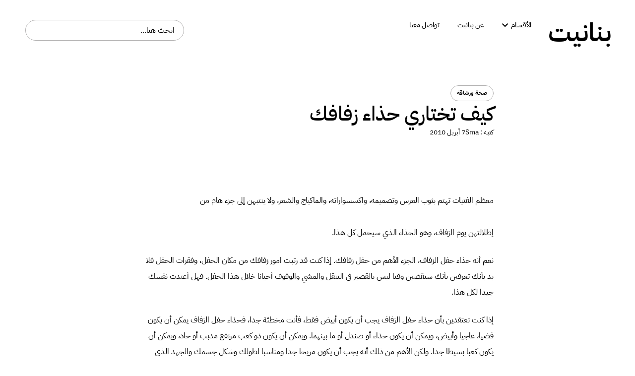

--- FILE ---
content_type: text/html; charset=UTF-8
request_url: https://www.bnanet.com/%D9%83%D9%8A%D9%81-%D8%AA%D8%AE%D8%AA%D8%A7%D8%B1%D9%8A-%D8%AD%D8%B0%D8%A7%D8%A1-%D8%B2%D9%81%D8%A7%D9%81%D9%83/
body_size: 16535
content:
<!DOCTYPE html>
<html dir="rtl" lang="ar">
<head>
	<meta charset="UTF-8">
	<meta name="viewport" content="width=device-width, initial-scale=1.0, viewport-fit=cover" />		<title>كيف تختاري حذاء زفافك &#8211; bnanet</title>
<meta name='robots' content='max-image-preview:large' />
<link rel="alternate" type="application/rss+xml" title="bnanet &laquo; الخلاصة" href="https://www.bnanet.com/feed/" />
<link rel="alternate" type="application/rss+xml" title="bnanet &laquo; خلاصة التعليقات" href="https://www.bnanet.com/comments/feed/" />
<link rel="alternate" type="application/rss+xml" title="bnanet &laquo; كيف تختاري حذاء زفافك خلاصة التعليقات" href="https://www.bnanet.com/%d9%83%d9%8a%d9%81-%d8%aa%d8%ae%d8%aa%d8%a7%d8%b1%d9%8a-%d8%ad%d8%b0%d8%a7%d8%a1-%d8%b2%d9%81%d8%a7%d9%81%d9%83/feed/" />
<link rel="alternate" title="oEmbed (JSON)" type="application/json+oembed" href="https://www.bnanet.com/wp-json/oembed/1.0/embed?url=https%3A%2F%2Fwww.bnanet.com%2F%25d9%2583%25d9%258a%25d9%2581-%25d8%25aa%25d8%25ae%25d8%25aa%25d8%25a7%25d8%25b1%25d9%258a-%25d8%25ad%25d8%25b0%25d8%25a7%25d8%25a1-%25d8%25b2%25d9%2581%25d8%25a7%25d9%2581%25d9%2583%2F" />
<link rel="alternate" title="oEmbed (XML)" type="text/xml+oembed" href="https://www.bnanet.com/wp-json/oembed/1.0/embed?url=https%3A%2F%2Fwww.bnanet.com%2F%25d9%2583%25d9%258a%25d9%2581-%25d8%25aa%25d8%25ae%25d8%25aa%25d8%25a7%25d8%25b1%25d9%258a-%25d8%25ad%25d8%25b0%25d8%25a7%25d8%25a1-%25d8%25b2%25d9%2581%25d8%25a7%25d9%2581%25d9%2583%2F&#038;format=xml" />
<style id='wp-img-auto-sizes-contain-inline-css'>
img:is([sizes=auto i],[sizes^="auto," i]){contain-intrinsic-size:3000px 1500px}
/*# sourceURL=wp-img-auto-sizes-contain-inline-css */
</style>
<style id='wp-emoji-styles-inline-css'>

	img.wp-smiley, img.emoji {
		display: inline !important;
		border: none !important;
		box-shadow: none !important;
		height: 1em !important;
		width: 1em !important;
		margin: 0 0.07em !important;
		vertical-align: -0.1em !important;
		background: none !important;
		padding: 0 !important;
	}
/*# sourceURL=wp-emoji-styles-inline-css */
</style>
<link rel='stylesheet' id='wp-block-library-rtl-css' href='https://www.bnanet.com/wp-includes/css/dist/block-library/style-rtl.min.css?ver=6.9' media='all' />

<style id='classic-theme-styles-inline-css'>
/*! This file is auto-generated */
.wp-block-button__link{color:#fff;background-color:#32373c;border-radius:9999px;box-shadow:none;text-decoration:none;padding:calc(.667em + 2px) calc(1.333em + 2px);font-size:1.125em}.wp-block-file__button{background:#32373c;color:#fff;text-decoration:none}
/*# sourceURL=/wp-includes/css/classic-themes.min.css */
</style>
<link rel='stylesheet' id='Bnanet_style-rtl-css' href='https://www.bnanet.com/wp-content/themes/bnanet/public/main-rtl.css?ver=1.0.0' media='all' />
<link rel='stylesheet' id='elementor-frontend-css' href='https://www.bnanet.com/wp-content/uploads/elementor/css/custom-frontend-rtl.min.css?ver=1758381695' media='all' />
<link rel='stylesheet' id='widget-heading-css' href='https://www.bnanet.com/wp-content/plugins/elementor/assets/css/widget-heading-rtl.min.css?ver=3.32.1' media='all' />
<link rel='stylesheet' id='widget-nav-menu-css' href='https://www.bnanet.com/wp-content/uploads/elementor/css/custom-pro-widget-nav-menu-rtl.min.css?ver=1758381695' media='all' />
<link rel='stylesheet' id='widget-mega-menu-css' href='https://www.bnanet.com/wp-content/uploads/elementor/css/custom-pro-widget-mega-menu-rtl.min.css?ver=1758381695' media='all' />
<link rel='stylesheet' id='widget-search-css' href='https://www.bnanet.com/wp-content/plugins/elementor-pro/assets/css/widget-search-rtl.min.css?ver=3.32.1' media='all' />
<link rel='stylesheet' id='widget-divider-css' href='https://www.bnanet.com/wp-content/plugins/elementor/assets/css/widget-divider-rtl.min.css?ver=3.32.1' media='all' />
<link rel='stylesheet' id='widget-social-icons-css' href='https://www.bnanet.com/wp-content/plugins/elementor/assets/css/widget-social-icons-rtl.min.css?ver=3.32.1' media='all' />
<link rel='stylesheet' id='e-apple-webkit-css' href='https://www.bnanet.com/wp-content/uploads/elementor/css/custom-apple-webkit.min.css?ver=1758381695' media='all' />
<link rel='stylesheet' id='widget-post-info-css' href='https://www.bnanet.com/wp-content/plugins/elementor-pro/assets/css/widget-post-info-rtl.min.css?ver=3.32.1' media='all' />
<link rel='stylesheet' id='widget-icon-list-css' href='https://www.bnanet.com/wp-content/uploads/elementor/css/custom-widget-icon-list-rtl.min.css?ver=1758381695' media='all' />
<link rel='stylesheet' id='elementor-icons-shared-0-css' href='https://www.bnanet.com/wp-content/plugins/elementor/assets/lib/font-awesome/css/fontawesome.min.css?ver=5.15.3' media='all' />
<link rel='stylesheet' id='elementor-icons-fa-regular-css' href='https://www.bnanet.com/wp-content/plugins/elementor/assets/lib/font-awesome/css/regular.min.css?ver=5.15.3' media='all' />
<link rel='stylesheet' id='elementor-icons-fa-solid-css' href='https://www.bnanet.com/wp-content/plugins/elementor/assets/lib/font-awesome/css/solid.min.css?ver=5.15.3' media='all' />
<link rel='stylesheet' id='widget-image-css' href='https://www.bnanet.com/wp-content/plugins/elementor/assets/css/widget-image-rtl.min.css?ver=3.32.1' media='all' />
<link rel='stylesheet' id='widget-loop-common-css' href='https://www.bnanet.com/wp-content/plugins/elementor-pro/assets/css/widget-loop-common-rtl.min.css?ver=3.32.1' media='all' />
<link rel='stylesheet' id='widget-loop-grid-css' href='https://www.bnanet.com/wp-content/uploads/elementor/css/custom-pro-widget-loop-grid-rtl.min.css?ver=1758381695' media='all' />
<link rel='stylesheet' id='elementor-icons-css' href='https://www.bnanet.com/wp-content/plugins/elementor/assets/lib/eicons/css/elementor-icons.min.css?ver=5.44.0' media='all' />
<link rel='stylesheet' id='elementor-post-38903-css' href='https://www.bnanet.com/wp-content/uploads/elementor/css/post-38903.css?ver=1758381695' media='all' />
<link rel='stylesheet' id='elementor-post-38911-css' href='https://www.bnanet.com/wp-content/uploads/elementor/css/post-38911.css?ver=1758381695' media='all' />
<link rel='stylesheet' id='elementor-post-38964-css' href='https://www.bnanet.com/wp-content/uploads/elementor/css/post-38964.css?ver=1758381695' media='all' />
<link rel='stylesheet' id='elementor-post-38975-css' href='https://www.bnanet.com/wp-content/uploads/elementor/css/post-38975.css?ver=1758382143' media='all' />
<link rel='stylesheet' id='ecs-styles-css' href='https://www.bnanet.com/wp-content/plugins/ele-custom-skin/assets/css/ecs-style.css?ver=3.1.9' media='all' />
<link rel='stylesheet' id='elementor-gf-local-ibmplexsansarabic-css' href='https://www.bnanet.com/wp-content/uploads/elementor/google-fonts/css/ibmplexsansarabic.css?ver=1758371779' media='all' />
<link rel='stylesheet' id='elementor-icons-fa-brands-css' href='https://www.bnanet.com/wp-content/plugins/elementor/assets/lib/font-awesome/css/brands.min.css?ver=5.15.3' media='all' />
<script src="https://www.bnanet.com/wp-includes/js/jquery/jquery.min.js?ver=3.7.1" id="jquery-core-js"></script>
<script src="https://www.bnanet.com/wp-includes/js/jquery/jquery-migrate.min.js?ver=3.4.1" id="jquery-migrate-js"></script>
<script id="ecs_ajax_load-js-extra">
var ecs_ajax_params = {"ajaxurl":"https://www.bnanet.com/wp-admin/admin-ajax.php","posts":"{\"page\":0,\"name\":\"%d9%83%d9%8a%d9%81-%d8%aa%d8%ae%d8%aa%d8%a7%d8%b1%d9%8a-%d8%ad%d8%b0%d8%a7%d8%a1-%d8%b2%d9%81%d8%a7%d9%81%d9%83\",\"error\":\"\",\"m\":\"\",\"p\":0,\"post_parent\":\"\",\"subpost\":\"\",\"subpost_id\":\"\",\"attachment\":\"\",\"attachment_id\":0,\"pagename\":\"\",\"page_id\":0,\"second\":\"\",\"minute\":\"\",\"hour\":\"\",\"day\":0,\"monthnum\":0,\"year\":0,\"w\":0,\"category_name\":\"\",\"tag\":\"\",\"cat\":\"\",\"tag_id\":\"\",\"author\":\"\",\"author_name\":\"\",\"feed\":\"\",\"tb\":\"\",\"paged\":0,\"meta_key\":\"\",\"meta_value\":\"\",\"preview\":\"\",\"s\":\"\",\"sentence\":\"\",\"title\":\"\",\"fields\":\"all\",\"menu_order\":\"\",\"embed\":\"\",\"category__in\":[],\"category__not_in\":[],\"category__and\":[],\"post__in\":[],\"post__not_in\":[],\"post_name__in\":[],\"tag__in\":[],\"tag__not_in\":[],\"tag__and\":[],\"tag_slug__in\":[],\"tag_slug__and\":[],\"post_parent__in\":[],\"post_parent__not_in\":[],\"author__in\":[],\"author__not_in\":[],\"search_columns\":[],\"ignore_sticky_posts\":false,\"suppress_filters\":false,\"cache_results\":true,\"update_post_term_cache\":true,\"update_menu_item_cache\":false,\"lazy_load_term_meta\":true,\"update_post_meta_cache\":true,\"post_type\":\"\",\"posts_per_page\":12,\"nopaging\":false,\"comments_per_page\":\"50\",\"no_found_rows\":false,\"order\":\"DESC\"}"};
//# sourceURL=ecs_ajax_load-js-extra
</script>
<script src="https://www.bnanet.com/wp-content/plugins/ele-custom-skin/assets/js/ecs_ajax_pagination.js?ver=3.1.9" id="ecs_ajax_load-js"></script>
<script src="https://www.bnanet.com/wp-content/plugins/ele-custom-skin/assets/js/ecs.js?ver=3.1.9" id="ecs-script-js"></script>
<link rel="https://api.w.org/" href="https://www.bnanet.com/wp-json/" /><link rel="alternate" title="JSON" type="application/json" href="https://www.bnanet.com/wp-json/wp/v2/posts/1062" /><link rel="EditURI" type="application/rsd+xml" title="RSD" href="https://www.bnanet.com/xmlrpc.php?rsd" />
<meta name="generator" content="WordPress 6.9" />
<link rel="canonical" href="https://www.bnanet.com/%d9%83%d9%8a%d9%81-%d8%aa%d8%ae%d8%aa%d8%a7%d8%b1%d9%8a-%d8%ad%d8%b0%d8%a7%d8%a1-%d8%b2%d9%81%d8%a7%d9%81%d9%83/" />
<link rel='shortlink' href='https://www.bnanet.com/?p=1062' />
<link rel="pingback" href="https://www.bnanet.com/xmlrpc.php"><meta name="generator" content="Elementor 3.32.1; features: additional_custom_breakpoints; settings: css_print_method-external, google_font-enabled, font_display-swap">
			<style>
				.e-con.e-parent:nth-of-type(n+4):not(.e-lazyloaded):not(.e-no-lazyload),
				.e-con.e-parent:nth-of-type(n+4):not(.e-lazyloaded):not(.e-no-lazyload) * {
					background-image: none !important;
				}
				@media screen and (max-height: 1024px) {
					.e-con.e-parent:nth-of-type(n+3):not(.e-lazyloaded):not(.e-no-lazyload),
					.e-con.e-parent:nth-of-type(n+3):not(.e-lazyloaded):not(.e-no-lazyload) * {
						background-image: none !important;
					}
				}
				@media screen and (max-height: 640px) {
					.e-con.e-parent:nth-of-type(n+2):not(.e-lazyloaded):not(.e-no-lazyload),
					.e-con.e-parent:nth-of-type(n+2):not(.e-lazyloaded):not(.e-no-lazyload) * {
						background-image: none !important;
					}
				}
			</style>
			<link rel="icon" href="https://www.bnanet.com/wp-content/uploads/2025/09/cropped-icon-2-32x32.png" sizes="32x32" />
<link rel="icon" href="https://www.bnanet.com/wp-content/uploads/2025/09/cropped-icon-2-192x192.png" sizes="192x192" />
<link rel="apple-touch-icon" href="https://www.bnanet.com/wp-content/uploads/2025/09/cropped-icon-2-180x180.png" />
<meta name="msapplication-TileImage" content="https://www.bnanet.com/wp-content/uploads/2025/09/cropped-icon-2-270x270.png" />
</head>
<body class="rtl wp-singular post-template-default single single-post postid-1062 single-format-standard wp-custom-logo wp-theme-bnanet elementor-default elementor-template-full-width elementor-kit-38903 elementor-page-38975">
		<header data-elementor-type="header" data-elementor-id="38911" class="elementor elementor-38911 elementor-location-header" data-elementor-post-type="elementor_library">
			<div class="elementor-element elementor-element-b458e01 e-flex e-con-boxed e-con e-parent" data-id="b458e01" data-element_type="container">
					<div class="e-con-inner">
		<div class="elementor-element elementor-element-ba6100f e-con-full e-flex e-con e-child" data-id="ba6100f" data-element_type="container">
		<div class="elementor-element elementor-element-cc0f558 e-con-full e-flex e-con e-child" data-id="cc0f558" data-element_type="container">
				<div class="elementor-element elementor-element-f77dc56 elementor-widget elementor-widget-heading" data-id="f77dc56" data-element_type="widget" id="heading" data-widget_type="heading.default">
				<div class="elementor-widget-container">
					<h1 class="elementor-heading-title elementor-size-default"><a href="https://www.bnanet.com">بنانيت</a></h1>				</div>
				</div>
				</div>
		<div class="elementor-element elementor-element-4d6b415 e-con-full elementor-hidden-tablet elementor-hidden-mobile_extra elementor-hidden-mobile e-flex e-con e-child" data-id="4d6b415" data-element_type="container">
				<div class="elementor-element elementor-element-70a1102 e-n-menu-none elementor-hidden-mobile_extra elementor-hidden-tablet elementor-hidden-mobile e-full_width e-n-menu-layout-horizontal elementor-widget elementor-widget-n-menu" data-id="70a1102" data-element_type="widget" data-settings="{&quot;menu_items&quot;:[{&quot;_id&quot;:&quot;fe84bf6&quot;,&quot;item_title&quot;:&quot;\u0627\u0644\u0623\u0642\u0633\u0627\u0645&quot;,&quot;item_dropdown_content&quot;:&quot;yes&quot;,&quot;item_link&quot;:{&quot;url&quot;:&quot;&quot;,&quot;is_external&quot;:&quot;&quot;,&quot;nofollow&quot;:&quot;&quot;,&quot;custom_attributes&quot;:&quot;&quot;},&quot;item_icon&quot;:{&quot;value&quot;:&quot;&quot;,&quot;library&quot;:&quot;&quot;},&quot;item_icon_active&quot;:null,&quot;element_id&quot;:&quot;&quot;},{&quot;item_title&quot;:&quot;\u0639\u0646 \u0628\u0646\u0627\u0646\u064a\u062a&quot;,&quot;_id&quot;:&quot;7fcea38&quot;,&quot;item_link&quot;:{&quot;url&quot;:&quot;https:\/\/www.bnanet.com\/about\/&quot;,&quot;is_external&quot;:&quot;&quot;,&quot;nofollow&quot;:&quot;&quot;,&quot;custom_attributes&quot;:&quot;&quot;},&quot;item_dropdown_content&quot;:&quot;no&quot;,&quot;item_icon&quot;:{&quot;value&quot;:&quot;&quot;,&quot;library&quot;:&quot;&quot;},&quot;item_icon_active&quot;:null,&quot;element_id&quot;:&quot;&quot;},{&quot;item_title&quot;:&quot;\u062a\u0648\u0627\u0635\u0644 \u0645\u0639\u0646\u0627&quot;,&quot;_id&quot;:&quot;791ff17&quot;,&quot;item_link&quot;:{&quot;url&quot;:&quot;https:\/\/www.bnanet.com\/contact-us\/&quot;,&quot;is_external&quot;:&quot;&quot;,&quot;nofollow&quot;:&quot;&quot;,&quot;custom_attributes&quot;:&quot;&quot;},&quot;item_dropdown_content&quot;:&quot;no&quot;,&quot;item_icon&quot;:{&quot;value&quot;:&quot;&quot;,&quot;library&quot;:&quot;&quot;},&quot;item_icon_active&quot;:null,&quot;element_id&quot;:&quot;&quot;}],&quot;breakpoint_selector&quot;:&quot;none&quot;,&quot;menu_item_title_distance_from_content&quot;:{&quot;unit&quot;:&quot;px&quot;,&quot;size&quot;:24,&quot;sizes&quot;:[]},&quot;content_width&quot;:&quot;full_width&quot;,&quot;item_layout&quot;:&quot;horizontal&quot;,&quot;open_on&quot;:&quot;hover&quot;,&quot;horizontal_scroll&quot;:&quot;disable&quot;,&quot;menu_item_title_distance_from_content_widescreen&quot;:{&quot;unit&quot;:&quot;px&quot;,&quot;size&quot;:&quot;&quot;,&quot;sizes&quot;:[]},&quot;menu_item_title_distance_from_content_laptop&quot;:{&quot;unit&quot;:&quot;px&quot;,&quot;size&quot;:&quot;&quot;,&quot;sizes&quot;:[]},&quot;menu_item_title_distance_from_content_tablet_extra&quot;:{&quot;unit&quot;:&quot;px&quot;,&quot;size&quot;:&quot;&quot;,&quot;sizes&quot;:[]},&quot;menu_item_title_distance_from_content_tablet&quot;:{&quot;unit&quot;:&quot;px&quot;,&quot;size&quot;:&quot;&quot;,&quot;sizes&quot;:[]},&quot;menu_item_title_distance_from_content_mobile_extra&quot;:{&quot;unit&quot;:&quot;px&quot;,&quot;size&quot;:&quot;&quot;,&quot;sizes&quot;:[]},&quot;menu_item_title_distance_from_content_mobile&quot;:{&quot;unit&quot;:&quot;px&quot;,&quot;size&quot;:&quot;&quot;,&quot;sizes&quot;:[]}}" data-widget_type="mega-menu.default">
				<div class="elementor-widget-container">
							<nav class="e-n-menu" data-widget-number="118" aria-label="Menu">
					<button class="e-n-menu-toggle" id="menu-toggle-118" aria-haspopup="true" aria-expanded="false" aria-controls="menubar-118" aria-label="Menu Toggle">
			<span class="e-n-menu-toggle-icon e-open">
				<i class="eicon-menu-bar"></i>			</span>
			<span class="e-n-menu-toggle-icon e-close">
				<i class="eicon-close"></i>			</span>
		</button>
					<div class="e-n-menu-wrapper" id="menubar-118" aria-labelledby="menu-toggle-118">
				<ul class="e-n-menu-heading">
								<li class="e-n-menu-item">
				<div id="e-n-menu-title-1181" class="e-n-menu-title">
					<div class="e-n-menu-title-container">												<span class="e-n-menu-title-text">
							الأقسام						</span>
					</div>											<button id="e-n-menu-dropdown-icon-1181" class="e-n-menu-dropdown-icon e-focus" data-tab-index="1" aria-haspopup="true" aria-expanded="false" aria-controls="e-n-menu-content-1181" >
							<span class="e-n-menu-dropdown-icon-opened">
								<i aria-hidden="true" class="fas fa-chevron-up"></i>								<span class="elementor-screen-only">Close الأقسام</span>
							</span>
							<span class="e-n-menu-dropdown-icon-closed">
								<i aria-hidden="true" class="fas fa-chevron-down"></i>								<span class="elementor-screen-only">Open الأقسام</span>
							</span>
						</button>
									</div>
									<div class="e-n-menu-content">
						<div id="e-n-menu-content-1181" data-tab-index="1" aria-labelledby="e-n-menu-dropdown-icon-1181" class="elementor-element elementor-element-7061089 e-flex e-con-boxed e-con e-child" data-id="7061089" data-element_type="container">
					<div class="e-con-inner">
		<div class="elementor-element elementor-element-49e05e9 e-con-full e-flex e-con e-child" data-id="49e05e9" data-element_type="container">
				<div class="elementor-element elementor-element-61e8b6b elementor-nav-menu--dropdown-none menu-drop elementor-widget elementor-widget-nav-menu" data-id="61e8b6b" data-element_type="widget" data-settings="{&quot;layout&quot;:&quot;horizontal&quot;,&quot;submenu_icon&quot;:{&quot;value&quot;:&quot;&lt;i class=\&quot;fas fa-caret-down\&quot; aria-hidden=\&quot;true\&quot;&gt;&lt;\/i&gt;&quot;,&quot;library&quot;:&quot;fa-solid&quot;}}" data-widget_type="nav-menu.default">
				<div class="elementor-widget-container">
								<nav aria-label="Menu" class="elementor-nav-menu--main elementor-nav-menu__container elementor-nav-menu--layout-horizontal e--pointer-none">
				<ul id="menu-1-61e8b6b" class="elementor-nav-menu"><li class="menu-item menu-item-type-taxonomy menu-item-object-category menu-item-38915"><a href="https://www.bnanet.com/category/%d8%a3%d9%86%d8%aa%d9%8a-%d8%ac%d9%85%d9%8a%d9%84%d8%a9/" class="elementor-item">أنتي جميلة</a></li>
<li class="menu-item menu-item-type-taxonomy menu-item-object-category menu-item-38917"><a href="https://www.bnanet.com/category/%d8%a3%d9%86%d8%aa%d9%8a-%d8%ac%d9%85%d9%8a%d9%84%d8%a9/%d8%a7%d9%84%d8%b9%d9%86%d8%a7%d9%8a%d8%a9-%d8%a8%d8%a7%d9%84%d8%a8%d8%b4%d8%b1%d8%a9/" class="elementor-item">بشرتك</a></li>
<li class="menu-item menu-item-type-taxonomy menu-item-object-category menu-item-38924"><a href="https://www.bnanet.com/category/%d8%a3%d9%86%d8%aa%d9%8a-%d8%ac%d9%85%d9%8a%d9%84%d8%a9/%d8%a7%d9%84%d8%b9%d9%86%d8%a7%d9%8a%d8%a9-%d8%a8%d8%a7%d9%84%d8%b4%d8%b9%d8%b1/" class="elementor-item">شعرك</a></li>
<li class="menu-item menu-item-type-taxonomy menu-item-object-category menu-item-38931"><a href="https://www.bnanet.com/category/%d8%a3%d9%86%d8%aa%d9%8a-%d8%ac%d9%85%d9%8a%d9%84%d8%a9/%d9%85%d9%83%d9%8a%d8%a7%d8%ac/" class="elementor-item">مكياج بنانيت</a></li>
<li class="menu-item menu-item-type-taxonomy menu-item-object-category menu-item-38919"><a href="https://www.bnanet.com/category/%d8%a8%d9%86%d8%a7%d9%86%d9%8a%d8%aa-%d8%a3%d9%88%d9%86-%d9%84%d8%a7%d9%8a%d9%86/" class="elementor-item">بنانيت أون لاين</a></li>
<li class="menu-item menu-item-type-taxonomy menu-item-object-category menu-item-38913"><a href="https://www.bnanet.com/category/%d8%a8%d9%86%d8%a7%d9%86%d9%8a%d8%aa-%d8%a3%d9%88%d9%86-%d9%84%d8%a7%d9%8a%d9%86/%d8%a3%d8%b3%d8%b1%d8%a7%d8%b1-%d8%a8%d9%86%d8%a7%d9%86%d9%8a%d8%aa/" class="elementor-item">أسرار بنانيت</a></li>
<li class="menu-item menu-item-type-taxonomy menu-item-object-category menu-item-38923"><a href="https://www.bnanet.com/category/%d8%a8%d9%86%d8%a7%d9%86%d9%8a%d8%aa-%d8%a3%d9%88%d9%86-%d9%84%d8%a7%d9%8a%d9%86/%d8%b3%d9%8a%d9%86-%d9%88%d8%ac%d9%8a%d9%85/" class="elementor-item">سين وجيم</a></li>
<li class="menu-item menu-item-type-taxonomy menu-item-object-category menu-item-38922"><a href="https://www.bnanet.com/category/%d8%af%d9%8a%d9%83%d9%88%d8%b1/%d8%af%d9%8a%d9%83%d9%88%d8%b1-%d8%a7%d9%84%d8%b5%d8%a8%d8%a7%d9%8a%d8%a7/" class="elementor-item">ديكور بنانيت</a></li>
<li class="menu-item menu-item-type-taxonomy menu-item-object-category current-post-ancestor current-menu-parent current-post-parent menu-item-38925"><a href="https://www.bnanet.com/category/%d8%b5%d8%ad%d8%a9-%d9%88%d8%b1%d8%b4%d8%a7%d9%82%d8%a9/" class="elementor-item">صحة ورشاقة</a></li>
<li class="menu-item menu-item-type-taxonomy menu-item-object-category menu-item-38927"><a href="https://www.bnanet.com/category/%d8%ba%d8%b0%d8%a7%d8%a1-%d8%b5%d8%ad%d9%8a/" class="elementor-item">غذاء صحي</a></li>
<li class="menu-item menu-item-type-taxonomy menu-item-object-category menu-item-38914"><a href="https://www.bnanet.com/category/%d8%ba%d8%b0%d8%a7%d8%a1-%d8%b5%d8%ad%d9%8a/%d8%a3%d8%b7%d8%a8%d8%a7%d9%82-%d9%85%d9%86%d9%88%d8%b9%d8%a9/" class="elementor-item">أطباق منوعة</a></li>
<li class="menu-item menu-item-type-taxonomy menu-item-object-category menu-item-38921"><a href="https://www.bnanet.com/category/%d8%ba%d8%b0%d8%a7%d8%a1-%d8%b5%d8%ad%d9%8a/%d8%a7%d9%84%d8%ad%d9%84%d9%88%d9%8a%d8%a7%d8%aa/" class="elementor-item">حلويات</a></li>
<li class="menu-item menu-item-type-taxonomy menu-item-object-category menu-item-38930"><a href="https://www.bnanet.com/category/%d8%ba%d8%b0%d8%a7%d8%a1-%d8%b5%d8%ad%d9%8a/%d9%85%d8%ab%d9%84%d8%ac%d8%a7%d8%aa-%d9%88-%d9%85%d8%b4%d8%b1%d9%88%d8%a8%d8%a7%d8%aa/" class="elementor-item">مشروبات صحية</a></li>
<li class="menu-item menu-item-type-taxonomy menu-item-object-category menu-item-38920"><a href="https://www.bnanet.com/category/%d9%85%d8%b4%d8%a7%d9%87%d9%8a%d8%b1-%d9%88%d9%81%d9%86/%d8%ac%d8%af%d9%8a%d8%af-x-%d8%ac%d8%af%d9%8a%d8%af/" class="elementor-item">جديد × جديد</a></li>
<li class="menu-item menu-item-type-taxonomy menu-item-object-category menu-item-38932"><a href="https://www.bnanet.com/category/%d9%85%d9%88%d8%b6%d8%a9-%d9%88%d8%b4%d9%8a%d8%a7%d9%83%d8%a9/" class="elementor-item">موضة وشياكة</a></li>
<li class="menu-item menu-item-type-taxonomy menu-item-object-category menu-item-38916"><a href="https://www.bnanet.com/category/%d9%85%d9%88%d8%b6%d8%a9-%d9%88%d8%b4%d9%8a%d8%a7%d9%83%d8%a9/%d8%a7%d9%83%d8%b3%d8%b3%d9%88%d8%a7%d8%b1%d8%a7%d8%aa-%d8%a8%d9%86%d8%a7%d9%86%d9%8a%d8%aa/" class="elementor-item">اكسسوارات بنانيت</a></li>
<li class="menu-item menu-item-type-taxonomy menu-item-object-category menu-item-38918"><a href="https://www.bnanet.com/category/%d9%85%d9%88%d8%b6%d8%a9-%d9%88%d8%b4%d9%8a%d8%a7%d9%83%d8%a9/%d8%a8%d9%86%d8%a7%d8%aa-%d8%b4%d9%8a%d9%83/" class="elementor-item">بنات شيك</a></li>
<li class="menu-item menu-item-type-taxonomy menu-item-object-category menu-item-38926"><a href="https://www.bnanet.com/category/%d9%85%d9%8a%d8%af%d9%8a%d8%a7/%d8%b5%d9%88%d8%b1-%d8%a8%d9%86%d8%a7%d9%86%d9%8a%d8%aa/" class="elementor-item">صور بنانيت</a></li>
<li class="menu-item menu-item-type-taxonomy menu-item-object-category menu-item-38929"><a href="https://www.bnanet.com/category/%d9%85%d9%8a%d8%af%d9%8a%d8%a7/%d9%81%d9%8a%d8%af%d9%8a%d9%88-%d8%a8%d9%86%d8%a7%d9%86%d9%8a%d8%aa/" class="elementor-item">فيديو بنانيت</a></li>
</ul>			</nav>
						<nav class="elementor-nav-menu--dropdown elementor-nav-menu__container" aria-hidden="true">
				<ul id="menu-2-61e8b6b" class="elementor-nav-menu"><li class="menu-item menu-item-type-taxonomy menu-item-object-category menu-item-38915"><a href="https://www.bnanet.com/category/%d8%a3%d9%86%d8%aa%d9%8a-%d8%ac%d9%85%d9%8a%d9%84%d8%a9/" class="elementor-item" tabindex="-1">أنتي جميلة</a></li>
<li class="menu-item menu-item-type-taxonomy menu-item-object-category menu-item-38917"><a href="https://www.bnanet.com/category/%d8%a3%d9%86%d8%aa%d9%8a-%d8%ac%d9%85%d9%8a%d9%84%d8%a9/%d8%a7%d9%84%d8%b9%d9%86%d8%a7%d9%8a%d8%a9-%d8%a8%d8%a7%d9%84%d8%a8%d8%b4%d8%b1%d8%a9/" class="elementor-item" tabindex="-1">بشرتك</a></li>
<li class="menu-item menu-item-type-taxonomy menu-item-object-category menu-item-38924"><a href="https://www.bnanet.com/category/%d8%a3%d9%86%d8%aa%d9%8a-%d8%ac%d9%85%d9%8a%d9%84%d8%a9/%d8%a7%d9%84%d8%b9%d9%86%d8%a7%d9%8a%d8%a9-%d8%a8%d8%a7%d9%84%d8%b4%d8%b9%d8%b1/" class="elementor-item" tabindex="-1">شعرك</a></li>
<li class="menu-item menu-item-type-taxonomy menu-item-object-category menu-item-38931"><a href="https://www.bnanet.com/category/%d8%a3%d9%86%d8%aa%d9%8a-%d8%ac%d9%85%d9%8a%d9%84%d8%a9/%d9%85%d9%83%d9%8a%d8%a7%d8%ac/" class="elementor-item" tabindex="-1">مكياج بنانيت</a></li>
<li class="menu-item menu-item-type-taxonomy menu-item-object-category menu-item-38919"><a href="https://www.bnanet.com/category/%d8%a8%d9%86%d8%a7%d9%86%d9%8a%d8%aa-%d8%a3%d9%88%d9%86-%d9%84%d8%a7%d9%8a%d9%86/" class="elementor-item" tabindex="-1">بنانيت أون لاين</a></li>
<li class="menu-item menu-item-type-taxonomy menu-item-object-category menu-item-38913"><a href="https://www.bnanet.com/category/%d8%a8%d9%86%d8%a7%d9%86%d9%8a%d8%aa-%d8%a3%d9%88%d9%86-%d9%84%d8%a7%d9%8a%d9%86/%d8%a3%d8%b3%d8%b1%d8%a7%d8%b1-%d8%a8%d9%86%d8%a7%d9%86%d9%8a%d8%aa/" class="elementor-item" tabindex="-1">أسرار بنانيت</a></li>
<li class="menu-item menu-item-type-taxonomy menu-item-object-category menu-item-38923"><a href="https://www.bnanet.com/category/%d8%a8%d9%86%d8%a7%d9%86%d9%8a%d8%aa-%d8%a3%d9%88%d9%86-%d9%84%d8%a7%d9%8a%d9%86/%d8%b3%d9%8a%d9%86-%d9%88%d8%ac%d9%8a%d9%85/" class="elementor-item" tabindex="-1">سين وجيم</a></li>
<li class="menu-item menu-item-type-taxonomy menu-item-object-category menu-item-38922"><a href="https://www.bnanet.com/category/%d8%af%d9%8a%d9%83%d9%88%d8%b1/%d8%af%d9%8a%d9%83%d9%88%d8%b1-%d8%a7%d9%84%d8%b5%d8%a8%d8%a7%d9%8a%d8%a7/" class="elementor-item" tabindex="-1">ديكور بنانيت</a></li>
<li class="menu-item menu-item-type-taxonomy menu-item-object-category current-post-ancestor current-menu-parent current-post-parent menu-item-38925"><a href="https://www.bnanet.com/category/%d8%b5%d8%ad%d8%a9-%d9%88%d8%b1%d8%b4%d8%a7%d9%82%d8%a9/" class="elementor-item" tabindex="-1">صحة ورشاقة</a></li>
<li class="menu-item menu-item-type-taxonomy menu-item-object-category menu-item-38927"><a href="https://www.bnanet.com/category/%d8%ba%d8%b0%d8%a7%d8%a1-%d8%b5%d8%ad%d9%8a/" class="elementor-item" tabindex="-1">غذاء صحي</a></li>
<li class="menu-item menu-item-type-taxonomy menu-item-object-category menu-item-38914"><a href="https://www.bnanet.com/category/%d8%ba%d8%b0%d8%a7%d8%a1-%d8%b5%d8%ad%d9%8a/%d8%a3%d8%b7%d8%a8%d8%a7%d9%82-%d9%85%d9%86%d9%88%d8%b9%d8%a9/" class="elementor-item" tabindex="-1">أطباق منوعة</a></li>
<li class="menu-item menu-item-type-taxonomy menu-item-object-category menu-item-38921"><a href="https://www.bnanet.com/category/%d8%ba%d8%b0%d8%a7%d8%a1-%d8%b5%d8%ad%d9%8a/%d8%a7%d9%84%d8%ad%d9%84%d9%88%d9%8a%d8%a7%d8%aa/" class="elementor-item" tabindex="-1">حلويات</a></li>
<li class="menu-item menu-item-type-taxonomy menu-item-object-category menu-item-38930"><a href="https://www.bnanet.com/category/%d8%ba%d8%b0%d8%a7%d8%a1-%d8%b5%d8%ad%d9%8a/%d9%85%d8%ab%d9%84%d8%ac%d8%a7%d8%aa-%d9%88-%d9%85%d8%b4%d8%b1%d9%88%d8%a8%d8%a7%d8%aa/" class="elementor-item" tabindex="-1">مشروبات صحية</a></li>
<li class="menu-item menu-item-type-taxonomy menu-item-object-category menu-item-38920"><a href="https://www.bnanet.com/category/%d9%85%d8%b4%d8%a7%d9%87%d9%8a%d8%b1-%d9%88%d9%81%d9%86/%d8%ac%d8%af%d9%8a%d8%af-x-%d8%ac%d8%af%d9%8a%d8%af/" class="elementor-item" tabindex="-1">جديد × جديد</a></li>
<li class="menu-item menu-item-type-taxonomy menu-item-object-category menu-item-38932"><a href="https://www.bnanet.com/category/%d9%85%d9%88%d8%b6%d8%a9-%d9%88%d8%b4%d9%8a%d8%a7%d9%83%d8%a9/" class="elementor-item" tabindex="-1">موضة وشياكة</a></li>
<li class="menu-item menu-item-type-taxonomy menu-item-object-category menu-item-38916"><a href="https://www.bnanet.com/category/%d9%85%d9%88%d8%b6%d8%a9-%d9%88%d8%b4%d9%8a%d8%a7%d9%83%d8%a9/%d8%a7%d9%83%d8%b3%d8%b3%d9%88%d8%a7%d8%b1%d8%a7%d8%aa-%d8%a8%d9%86%d8%a7%d9%86%d9%8a%d8%aa/" class="elementor-item" tabindex="-1">اكسسوارات بنانيت</a></li>
<li class="menu-item menu-item-type-taxonomy menu-item-object-category menu-item-38918"><a href="https://www.bnanet.com/category/%d9%85%d9%88%d8%b6%d8%a9-%d9%88%d8%b4%d9%8a%d8%a7%d9%83%d8%a9/%d8%a8%d9%86%d8%a7%d8%aa-%d8%b4%d9%8a%d9%83/" class="elementor-item" tabindex="-1">بنات شيك</a></li>
<li class="menu-item menu-item-type-taxonomy menu-item-object-category menu-item-38926"><a href="https://www.bnanet.com/category/%d9%85%d9%8a%d8%af%d9%8a%d8%a7/%d8%b5%d9%88%d8%b1-%d8%a8%d9%86%d8%a7%d9%86%d9%8a%d8%aa/" class="elementor-item" tabindex="-1">صور بنانيت</a></li>
<li class="menu-item menu-item-type-taxonomy menu-item-object-category menu-item-38929"><a href="https://www.bnanet.com/category/%d9%85%d9%8a%d8%af%d9%8a%d8%a7/%d9%81%d9%8a%d8%af%d9%8a%d9%88-%d8%a8%d9%86%d8%a7%d9%86%d9%8a%d8%aa/" class="elementor-item" tabindex="-1">فيديو بنانيت</a></li>
</ul>			</nav>
						</div>
				</div>
				</div>
					</div>
				</div>
							</div>
							</li>
					<li class="e-n-menu-item">
				<div id="e-n-menu-title-1182" class="e-n-menu-title">
					<a class="e-n-menu-title-container e-focus e-link" href="https://www.bnanet.com/about/">												<span class="e-n-menu-title-text">
							عن بنانيت						</span>
					</a>									</div>
							</li>
					<li class="e-n-menu-item">
				<div id="e-n-menu-title-1183" class="e-n-menu-title">
					<a class="e-n-menu-title-container e-focus e-link" href="https://www.bnanet.com/contact-us/">												<span class="e-n-menu-title-text">
							تواصل معنا						</span>
					</a>									</div>
							</li>
						</ul>
			</div>
		</nav>
						</div>
				</div>
				</div>
		<div class="elementor-element elementor-element-a765bfa e-con-full e-flex e-con e-child" data-id="a765bfa" data-element_type="container">
				<div class="elementor-element elementor-element-132686a elementor-hidden-tablet elementor-hidden-mobile_extra elementor-hidden-mobile elementor-widget elementor-widget-search" data-id="132686a" data-element_type="widget" data-settings="{&quot;submit_trigger&quot;:&quot;key_enter&quot;,&quot;pagination_type_options&quot;:&quot;none&quot;}" data-widget_type="search.default">
				<div class="elementor-widget-container">
							<search class="e-search hidden" role="search">
			<form class="e-search-form" action="https://www.bnanet.com" method="get">

				
				<label class="e-search-label" for="search-132686a">
					<span class="elementor-screen-only">
						Search					</span>
									</label>

				<div class="e-search-input-wrapper">
					<input id="search-132686a" placeholder="ابحث هنا..." class="e-search-input" type="search" name="s" value="" autocomplete="off" role="combobox" aria-autocomplete="list" aria-expanded="false" aria-controls="results-132686a" aria-haspopup="listbox">
															<output id="results-132686a" class="e-search-results-container hide-loader" aria-live="polite" aria-atomic="true" aria-label="Results for search" tabindex="0">
						<div class="e-search-results"></div>
											</output>
									</div>
				
				
				<button class="e-search-submit elementor-screen-only " type="submit" aria-label="Search">
					
									</button>
				<input type="hidden" name="e_search_props" value="132686a-38911">
			</form>
		</search>
						</div>
				</div>
				<div class="elementor-element elementor-element-738322e elementor-hidden-widescreen elementor-hidden-desktop elementor-hidden-laptop elementor-hidden-tablet_extra elementor-view-default elementor-widget elementor-widget-icon" data-id="738322e" data-element_type="widget" data-widget_type="icon.default">
				<div class="elementor-widget-container">
							<div class="elementor-icon-wrapper">
			<a class="elementor-icon" href="#elementor-action%3Aaction%3Dpopup%3Aopen%26settings%3DeyJpZCI6IjM4OTY3IiwidG9nZ2xlIjpmYWxzZX0%3D">
			<i aria-hidden="true" class="fas fa-bars"></i>			</a>
		</div>
						</div>
				</div>
				</div>
				</div>
		<div class="elementor-element elementor-element-0f3b100 e-con-full elementor-hidden-tablet elementor-hidden-mobile_extra elementor-hidden-mobile elementor-hidden-widescreen elementor-hidden-desktop elementor-hidden-laptop elementor-hidden-tablet_extra e-flex e-con e-child" data-id="0f3b100" data-element_type="container">
				<div class="elementor-element elementor-element-c4fbcec elementor-nav-menu--dropdown-none menu-drop elementor-widget elementor-widget-nav-menu" data-id="c4fbcec" data-element_type="widget" data-settings="{&quot;layout&quot;:&quot;horizontal&quot;,&quot;submenu_icon&quot;:{&quot;value&quot;:&quot;&lt;i class=\&quot;fas fa-caret-down\&quot; aria-hidden=\&quot;true\&quot;&gt;&lt;\/i&gt;&quot;,&quot;library&quot;:&quot;fa-solid&quot;}}" data-widget_type="nav-menu.default">
				<div class="elementor-widget-container">
								<nav aria-label="Menu" class="elementor-nav-menu--main elementor-nav-menu__container elementor-nav-menu--layout-horizontal e--pointer-none">
				<ul id="menu-1-c4fbcec" class="elementor-nav-menu"><li class="menu-item menu-item-type-taxonomy menu-item-object-category menu-item-38915"><a href="https://www.bnanet.com/category/%d8%a3%d9%86%d8%aa%d9%8a-%d8%ac%d9%85%d9%8a%d9%84%d8%a9/" class="elementor-item">أنتي جميلة</a></li>
<li class="menu-item menu-item-type-taxonomy menu-item-object-category menu-item-38917"><a href="https://www.bnanet.com/category/%d8%a3%d9%86%d8%aa%d9%8a-%d8%ac%d9%85%d9%8a%d9%84%d8%a9/%d8%a7%d9%84%d8%b9%d9%86%d8%a7%d9%8a%d8%a9-%d8%a8%d8%a7%d9%84%d8%a8%d8%b4%d8%b1%d8%a9/" class="elementor-item">بشرتك</a></li>
<li class="menu-item menu-item-type-taxonomy menu-item-object-category menu-item-38924"><a href="https://www.bnanet.com/category/%d8%a3%d9%86%d8%aa%d9%8a-%d8%ac%d9%85%d9%8a%d9%84%d8%a9/%d8%a7%d9%84%d8%b9%d9%86%d8%a7%d9%8a%d8%a9-%d8%a8%d8%a7%d9%84%d8%b4%d8%b9%d8%b1/" class="elementor-item">شعرك</a></li>
<li class="menu-item menu-item-type-taxonomy menu-item-object-category menu-item-38931"><a href="https://www.bnanet.com/category/%d8%a3%d9%86%d8%aa%d9%8a-%d8%ac%d9%85%d9%8a%d9%84%d8%a9/%d9%85%d9%83%d9%8a%d8%a7%d8%ac/" class="elementor-item">مكياج بنانيت</a></li>
<li class="menu-item menu-item-type-taxonomy menu-item-object-category menu-item-38919"><a href="https://www.bnanet.com/category/%d8%a8%d9%86%d8%a7%d9%86%d9%8a%d8%aa-%d8%a3%d9%88%d9%86-%d9%84%d8%a7%d9%8a%d9%86/" class="elementor-item">بنانيت أون لاين</a></li>
<li class="menu-item menu-item-type-taxonomy menu-item-object-category menu-item-38913"><a href="https://www.bnanet.com/category/%d8%a8%d9%86%d8%a7%d9%86%d9%8a%d8%aa-%d8%a3%d9%88%d9%86-%d9%84%d8%a7%d9%8a%d9%86/%d8%a3%d8%b3%d8%b1%d8%a7%d8%b1-%d8%a8%d9%86%d8%a7%d9%86%d9%8a%d8%aa/" class="elementor-item">أسرار بنانيت</a></li>
<li class="menu-item menu-item-type-taxonomy menu-item-object-category menu-item-38923"><a href="https://www.bnanet.com/category/%d8%a8%d9%86%d8%a7%d9%86%d9%8a%d8%aa-%d8%a3%d9%88%d9%86-%d9%84%d8%a7%d9%8a%d9%86/%d8%b3%d9%8a%d9%86-%d9%88%d8%ac%d9%8a%d9%85/" class="elementor-item">سين وجيم</a></li>
<li class="menu-item menu-item-type-taxonomy menu-item-object-category menu-item-38922"><a href="https://www.bnanet.com/category/%d8%af%d9%8a%d9%83%d9%88%d8%b1/%d8%af%d9%8a%d9%83%d9%88%d8%b1-%d8%a7%d9%84%d8%b5%d8%a8%d8%a7%d9%8a%d8%a7/" class="elementor-item">ديكور بنانيت</a></li>
<li class="menu-item menu-item-type-taxonomy menu-item-object-category current-post-ancestor current-menu-parent current-post-parent menu-item-38925"><a href="https://www.bnanet.com/category/%d8%b5%d8%ad%d8%a9-%d9%88%d8%b1%d8%b4%d8%a7%d9%82%d8%a9/" class="elementor-item">صحة ورشاقة</a></li>
<li class="menu-item menu-item-type-taxonomy menu-item-object-category menu-item-38927"><a href="https://www.bnanet.com/category/%d8%ba%d8%b0%d8%a7%d8%a1-%d8%b5%d8%ad%d9%8a/" class="elementor-item">غذاء صحي</a></li>
<li class="menu-item menu-item-type-taxonomy menu-item-object-category menu-item-38914"><a href="https://www.bnanet.com/category/%d8%ba%d8%b0%d8%a7%d8%a1-%d8%b5%d8%ad%d9%8a/%d8%a3%d8%b7%d8%a8%d8%a7%d9%82-%d9%85%d9%86%d9%88%d8%b9%d8%a9/" class="elementor-item">أطباق منوعة</a></li>
<li class="menu-item menu-item-type-taxonomy menu-item-object-category menu-item-38921"><a href="https://www.bnanet.com/category/%d8%ba%d8%b0%d8%a7%d8%a1-%d8%b5%d8%ad%d9%8a/%d8%a7%d9%84%d8%ad%d9%84%d9%88%d9%8a%d8%a7%d8%aa/" class="elementor-item">حلويات</a></li>
<li class="menu-item menu-item-type-taxonomy menu-item-object-category menu-item-38930"><a href="https://www.bnanet.com/category/%d8%ba%d8%b0%d8%a7%d8%a1-%d8%b5%d8%ad%d9%8a/%d9%85%d8%ab%d9%84%d8%ac%d8%a7%d8%aa-%d9%88-%d9%85%d8%b4%d8%b1%d9%88%d8%a8%d8%a7%d8%aa/" class="elementor-item">مشروبات صحية</a></li>
<li class="menu-item menu-item-type-taxonomy menu-item-object-category menu-item-38920"><a href="https://www.bnanet.com/category/%d9%85%d8%b4%d8%a7%d9%87%d9%8a%d8%b1-%d9%88%d9%81%d9%86/%d8%ac%d8%af%d9%8a%d8%af-x-%d8%ac%d8%af%d9%8a%d8%af/" class="elementor-item">جديد × جديد</a></li>
<li class="menu-item menu-item-type-taxonomy menu-item-object-category menu-item-38932"><a href="https://www.bnanet.com/category/%d9%85%d9%88%d8%b6%d8%a9-%d9%88%d8%b4%d9%8a%d8%a7%d9%83%d8%a9/" class="elementor-item">موضة وشياكة</a></li>
<li class="menu-item menu-item-type-taxonomy menu-item-object-category menu-item-38916"><a href="https://www.bnanet.com/category/%d9%85%d9%88%d8%b6%d8%a9-%d9%88%d8%b4%d9%8a%d8%a7%d9%83%d8%a9/%d8%a7%d9%83%d8%b3%d8%b3%d9%88%d8%a7%d8%b1%d8%a7%d8%aa-%d8%a8%d9%86%d8%a7%d9%86%d9%8a%d8%aa/" class="elementor-item">اكسسوارات بنانيت</a></li>
<li class="menu-item menu-item-type-taxonomy menu-item-object-category menu-item-38918"><a href="https://www.bnanet.com/category/%d9%85%d9%88%d8%b6%d8%a9-%d9%88%d8%b4%d9%8a%d8%a7%d9%83%d8%a9/%d8%a8%d9%86%d8%a7%d8%aa-%d8%b4%d9%8a%d9%83/" class="elementor-item">بنات شيك</a></li>
<li class="menu-item menu-item-type-taxonomy menu-item-object-category menu-item-38926"><a href="https://www.bnanet.com/category/%d9%85%d9%8a%d8%af%d9%8a%d8%a7/%d8%b5%d9%88%d8%b1-%d8%a8%d9%86%d8%a7%d9%86%d9%8a%d8%aa/" class="elementor-item">صور بنانيت</a></li>
<li class="menu-item menu-item-type-taxonomy menu-item-object-category menu-item-38929"><a href="https://www.bnanet.com/category/%d9%85%d9%8a%d8%af%d9%8a%d8%a7/%d9%81%d9%8a%d8%af%d9%8a%d9%88-%d8%a8%d9%86%d8%a7%d9%86%d9%8a%d8%aa/" class="elementor-item">فيديو بنانيت</a></li>
</ul>			</nav>
						<nav class="elementor-nav-menu--dropdown elementor-nav-menu__container" aria-hidden="true">
				<ul id="menu-2-c4fbcec" class="elementor-nav-menu"><li class="menu-item menu-item-type-taxonomy menu-item-object-category menu-item-38915"><a href="https://www.bnanet.com/category/%d8%a3%d9%86%d8%aa%d9%8a-%d8%ac%d9%85%d9%8a%d9%84%d8%a9/" class="elementor-item" tabindex="-1">أنتي جميلة</a></li>
<li class="menu-item menu-item-type-taxonomy menu-item-object-category menu-item-38917"><a href="https://www.bnanet.com/category/%d8%a3%d9%86%d8%aa%d9%8a-%d8%ac%d9%85%d9%8a%d9%84%d8%a9/%d8%a7%d9%84%d8%b9%d9%86%d8%a7%d9%8a%d8%a9-%d8%a8%d8%a7%d9%84%d8%a8%d8%b4%d8%b1%d8%a9/" class="elementor-item" tabindex="-1">بشرتك</a></li>
<li class="menu-item menu-item-type-taxonomy menu-item-object-category menu-item-38924"><a href="https://www.bnanet.com/category/%d8%a3%d9%86%d8%aa%d9%8a-%d8%ac%d9%85%d9%8a%d9%84%d8%a9/%d8%a7%d9%84%d8%b9%d9%86%d8%a7%d9%8a%d8%a9-%d8%a8%d8%a7%d9%84%d8%b4%d8%b9%d8%b1/" class="elementor-item" tabindex="-1">شعرك</a></li>
<li class="menu-item menu-item-type-taxonomy menu-item-object-category menu-item-38931"><a href="https://www.bnanet.com/category/%d8%a3%d9%86%d8%aa%d9%8a-%d8%ac%d9%85%d9%8a%d9%84%d8%a9/%d9%85%d9%83%d9%8a%d8%a7%d8%ac/" class="elementor-item" tabindex="-1">مكياج بنانيت</a></li>
<li class="menu-item menu-item-type-taxonomy menu-item-object-category menu-item-38919"><a href="https://www.bnanet.com/category/%d8%a8%d9%86%d8%a7%d9%86%d9%8a%d8%aa-%d8%a3%d9%88%d9%86-%d9%84%d8%a7%d9%8a%d9%86/" class="elementor-item" tabindex="-1">بنانيت أون لاين</a></li>
<li class="menu-item menu-item-type-taxonomy menu-item-object-category menu-item-38913"><a href="https://www.bnanet.com/category/%d8%a8%d9%86%d8%a7%d9%86%d9%8a%d8%aa-%d8%a3%d9%88%d9%86-%d9%84%d8%a7%d9%8a%d9%86/%d8%a3%d8%b3%d8%b1%d8%a7%d8%b1-%d8%a8%d9%86%d8%a7%d9%86%d9%8a%d8%aa/" class="elementor-item" tabindex="-1">أسرار بنانيت</a></li>
<li class="menu-item menu-item-type-taxonomy menu-item-object-category menu-item-38923"><a href="https://www.bnanet.com/category/%d8%a8%d9%86%d8%a7%d9%86%d9%8a%d8%aa-%d8%a3%d9%88%d9%86-%d9%84%d8%a7%d9%8a%d9%86/%d8%b3%d9%8a%d9%86-%d9%88%d8%ac%d9%8a%d9%85/" class="elementor-item" tabindex="-1">سين وجيم</a></li>
<li class="menu-item menu-item-type-taxonomy menu-item-object-category menu-item-38922"><a href="https://www.bnanet.com/category/%d8%af%d9%8a%d9%83%d9%88%d8%b1/%d8%af%d9%8a%d9%83%d9%88%d8%b1-%d8%a7%d9%84%d8%b5%d8%a8%d8%a7%d9%8a%d8%a7/" class="elementor-item" tabindex="-1">ديكور بنانيت</a></li>
<li class="menu-item menu-item-type-taxonomy menu-item-object-category current-post-ancestor current-menu-parent current-post-parent menu-item-38925"><a href="https://www.bnanet.com/category/%d8%b5%d8%ad%d8%a9-%d9%88%d8%b1%d8%b4%d8%a7%d9%82%d8%a9/" class="elementor-item" tabindex="-1">صحة ورشاقة</a></li>
<li class="menu-item menu-item-type-taxonomy menu-item-object-category menu-item-38927"><a href="https://www.bnanet.com/category/%d8%ba%d8%b0%d8%a7%d8%a1-%d8%b5%d8%ad%d9%8a/" class="elementor-item" tabindex="-1">غذاء صحي</a></li>
<li class="menu-item menu-item-type-taxonomy menu-item-object-category menu-item-38914"><a href="https://www.bnanet.com/category/%d8%ba%d8%b0%d8%a7%d8%a1-%d8%b5%d8%ad%d9%8a/%d8%a3%d8%b7%d8%a8%d8%a7%d9%82-%d9%85%d9%86%d9%88%d8%b9%d8%a9/" class="elementor-item" tabindex="-1">أطباق منوعة</a></li>
<li class="menu-item menu-item-type-taxonomy menu-item-object-category menu-item-38921"><a href="https://www.bnanet.com/category/%d8%ba%d8%b0%d8%a7%d8%a1-%d8%b5%d8%ad%d9%8a/%d8%a7%d9%84%d8%ad%d9%84%d9%88%d9%8a%d8%a7%d8%aa/" class="elementor-item" tabindex="-1">حلويات</a></li>
<li class="menu-item menu-item-type-taxonomy menu-item-object-category menu-item-38930"><a href="https://www.bnanet.com/category/%d8%ba%d8%b0%d8%a7%d8%a1-%d8%b5%d8%ad%d9%8a/%d9%85%d8%ab%d9%84%d8%ac%d8%a7%d8%aa-%d9%88-%d9%85%d8%b4%d8%b1%d9%88%d8%a8%d8%a7%d8%aa/" class="elementor-item" tabindex="-1">مشروبات صحية</a></li>
<li class="menu-item menu-item-type-taxonomy menu-item-object-category menu-item-38920"><a href="https://www.bnanet.com/category/%d9%85%d8%b4%d8%a7%d9%87%d9%8a%d8%b1-%d9%88%d9%81%d9%86/%d8%ac%d8%af%d9%8a%d8%af-x-%d8%ac%d8%af%d9%8a%d8%af/" class="elementor-item" tabindex="-1">جديد × جديد</a></li>
<li class="menu-item menu-item-type-taxonomy menu-item-object-category menu-item-38932"><a href="https://www.bnanet.com/category/%d9%85%d9%88%d8%b6%d8%a9-%d9%88%d8%b4%d9%8a%d8%a7%d9%83%d8%a9/" class="elementor-item" tabindex="-1">موضة وشياكة</a></li>
<li class="menu-item menu-item-type-taxonomy menu-item-object-category menu-item-38916"><a href="https://www.bnanet.com/category/%d9%85%d9%88%d8%b6%d8%a9-%d9%88%d8%b4%d9%8a%d8%a7%d9%83%d8%a9/%d8%a7%d9%83%d8%b3%d8%b3%d9%88%d8%a7%d8%b1%d8%a7%d8%aa-%d8%a8%d9%86%d8%a7%d9%86%d9%8a%d8%aa/" class="elementor-item" tabindex="-1">اكسسوارات بنانيت</a></li>
<li class="menu-item menu-item-type-taxonomy menu-item-object-category menu-item-38918"><a href="https://www.bnanet.com/category/%d9%85%d9%88%d8%b6%d8%a9-%d9%88%d8%b4%d9%8a%d8%a7%d9%83%d8%a9/%d8%a8%d9%86%d8%a7%d8%aa-%d8%b4%d9%8a%d9%83/" class="elementor-item" tabindex="-1">بنات شيك</a></li>
<li class="menu-item menu-item-type-taxonomy menu-item-object-category menu-item-38926"><a href="https://www.bnanet.com/category/%d9%85%d9%8a%d8%af%d9%8a%d8%a7/%d8%b5%d9%88%d8%b1-%d8%a8%d9%86%d8%a7%d9%86%d9%8a%d8%aa/" class="elementor-item" tabindex="-1">صور بنانيت</a></li>
<li class="menu-item menu-item-type-taxonomy menu-item-object-category menu-item-38929"><a href="https://www.bnanet.com/category/%d9%85%d9%8a%d8%af%d9%8a%d8%a7/%d9%81%d9%8a%d8%af%d9%8a%d9%88-%d8%a8%d9%86%d8%a7%d9%86%d9%8a%d8%aa/" class="elementor-item" tabindex="-1">فيديو بنانيت</a></li>
</ul>			</nav>
						</div>
				</div>
				</div>
					</div>
				</div>
				</header>
				<div data-elementor-type="single-post" data-elementor-id="38975" class="elementor elementor-38975 elementor-location-single post-1062 post type-post status-publish format-standard has-post-thumbnail hentry category-2 tag-37 tag-54 tag-30 tag-49 tag-33 tag-35 tag-74 tag-75 tag-73 tag-72 tag-71" data-elementor-post-type="elementor_library">
			<div class="elementor-element elementor-element-5c86eb67 e-flex e-con-boxed e-con e-parent" data-id="5c86eb67" data-element_type="container" data-settings="{&quot;background_background&quot;:&quot;classic&quot;}">
					<div class="e-con-inner">
		<div class="elementor-element elementor-element-6eea2cc3 e-con-full e-flex e-con e-child" data-id="6eea2cc3" data-element_type="container">
		<div class="elementor-element elementor-element-50de75e2 e-con-full e-flex e-con e-child" data-id="50de75e2" data-element_type="container">
				<div class="elementor-element elementor-element-a05c6c posts elementor-widget elementor-widget-shortcode" data-id="a05c6c" data-element_type="widget" data-widget_type="shortcode.default">
				<div class="elementor-widget-container">
							<div class="elementor-shortcode"><ul class="post-categories"><li><a href="https://www.bnanet.com/category/%d8%b5%d8%ad%d8%a9-%d9%88%d8%b1%d8%b4%d8%a7%d9%82%d8%a9/">صحة ورشاقة</a> </li></ul></div>
						</div>
				</div>
				<div class="elementor-element elementor-element-52addc35 elementor-widget__width-initial elementor-widget elementor-widget-theme-post-title elementor-page-title elementor-widget-heading" data-id="52addc35" data-element_type="widget" data-widget_type="theme-post-title.default">
				<div class="elementor-widget-container">
					<h1 class="elementor-heading-title elementor-size-default">كيف تختاري حذاء زفافك</h1>				</div>
				</div>
				</div>
		<div class="elementor-element elementor-element-445ccbc0 e-con-full e-flex e-con e-child" data-id="445ccbc0" data-element_type="container">
				<div class="elementor-element elementor-element-5d47cc00 elementor-widget elementor-widget-post-info" data-id="5d47cc00" data-element_type="widget" data-widget_type="post-info.default">
				<div class="elementor-widget-container">
							<ul class="elementor-inline-items elementor-icon-list-items elementor-post-info">
								<li class="elementor-icon-list-item elementor-repeater-item-6ae3acc elementor-inline-item" itemprop="author">
													<span class="elementor-icon-list-text elementor-post-info__item elementor-post-info__item--type-author">
							<span class="elementor-post-info__item-prefix">كتبه : </span>
										Sma					</span>
								</li>
				</ul>
						</div>
				</div>
				<div class="elementor-element elementor-element-7193845f elementor-widget elementor-widget-post-info" data-id="7193845f" data-element_type="widget" data-widget_type="post-info.default">
				<div class="elementor-widget-container">
							<ul class="elementor-inline-items elementor-icon-list-items elementor-post-info">
								<li class="elementor-icon-list-item elementor-repeater-item-6ae3acc elementor-inline-item" itemprop="datePublished">
													<span class="elementor-icon-list-text elementor-post-info__item elementor-post-info__item--type-date">
										<time>7 أبريل 2010</time>					</span>
								</li>
				</ul>
						</div>
				</div>
				</div>
				</div>
					</div>
				</div>
		<div class="elementor-element elementor-element-447af01f e-con-full e-flex e-con e-parent" data-id="447af01f" data-element_type="container" data-settings="{&quot;background_background&quot;:&quot;classic&quot;}">
		<div class="elementor-element elementor-element-fb77582 e-flex e-con-boxed e-con e-child" data-id="fb77582" data-element_type="container">
					<div class="e-con-inner">
					</div>
				</div>
				</div>
		<div class="elementor-element elementor-element-5590f18c e-flex e-con-boxed e-con e-parent" data-id="5590f18c" data-element_type="container" data-settings="{&quot;background_background&quot;:&quot;classic&quot;}">
					<div class="e-con-inner">
		<div class="elementor-element elementor-element-75dc3f16 e-con-full e-flex e-con e-child" data-id="75dc3f16" data-element_type="container">
		<div class="elementor-element elementor-element-73e66139 e-con-full e-flex e-con e-child" data-id="73e66139" data-element_type="container">
				<div class="elementor-element elementor-element-199e9137 content-texts elementor-widget elementor-widget-theme-post-content" data-id="199e9137" data-element_type="widget" data-widget_type="theme-post-content.default">
				<div class="elementor-widget-container">
					<p><a href="http://www.bnanet.com/wp-content/uploads/111.jpg"><img decoding="async" class="alignnone size-thumbnail wp-image-1544" title="11" src="http://www.bnanet.com/wp-content/uploads/111-150x150.jpg" alt="" width="150" height="150" /></a>معظم الفتيات تهتم بثوب العرس وتصميمه، واكسسواراته، والماكياج والشعر، ولا ينتبهن إلى جزء هام من</p>
<p>إطلالتهن يوم الزفاف، وهو الحذاء الذي سيحمل كل هذا.</p>
<p>نعم أنه حذاء حفل الزفاف، الجزء الأهم من حفل زفافك. إذا كنت قد رتبت امور زفافك من مكان الحفل، وفقرات الحفل فلا بد بأنك تعرفين بأنك ستقضين وقتا ليس بالقصير في التنقل والمشي والوقوف أحيانا خلال هذا الحفل. فهل أعتدت نفسك جيدا لكل هذا.</p>
<p>إذا كنت تعتقدين بأن حذاء حفل الزفاف يجب أن يكون أبيض فقط، فأنت مخطئة جدا، فحذاء حفل الزفاف يمكن أن يكون فضيا، عاجيا وأبيض، ويمكن أن يكون حذاء أو صندل أو ما بينهما. ويمكن أن يكون ذو كعب مرتفع مدبب أو حاد، ويمكن أن يكون كعبا بسيطا جدا. ولكن الأهم من ذلك أنه يجب أن يكون مريحا جدا ومناسبا لطولك وشكل جسمك والجهد الذي سيبذله خلال هذا اليوم الكبير.</p>
<p>وبعد التحدث مع مجموعة من مصممي أحذية السهرات والحفلات، وأطباء العظام وخصوصا القدم، نوصيك بالتالي: 1. اختاري حذاء مريحا وإذا رغبت بالمزيد من الراحة استعملي بطانة للقدم.</p>
<p>2. اختاري حذاء مناسبا لفستان الزفاف، يمكنك أن تختاري الفضي، العاجي أو الأبيض السكري أو البيج أو حتى الذهبي (إذا اشتمل فستان الزفاف على تصميم ذهبي).</p>
<p>3. اختاري حذاء يناسب طولك وشكل جسمك. إذا كنت قصيرة فأنت بحاجة لبعض الطول فقط، وليس لكعب عال جدا لأن ذلك سيضع ضغطا هائلا على ظهرك وأنت بغنى عنه.</p>
<p>4. اختاري حذاء مريحا عند الأصابع ، وإلا ستندمين طول الحفلة.</p>
<p>5. اختاري حذاءا يناسب الطقس فالحذاء مناسب أكثر لفصل الشتاء، بينما الصندل مريح أكثر في فصل الصيف.</p>
<p>6. وأخيرا استثمري في حذاء يمكن طلائه لاحقا بلون أخر، وهكذا يمكنك الاستفادة منه مرات عديدة</p>
				</div>
				</div>
				</div>
		<div class="elementor-element elementor-element-38111e84 e-con-full e-flex e-con e-child" data-id="38111e84" data-element_type="container">
		<div class="elementor-element elementor-element-4ee482de e-con-full e-flex e-con e-child" data-id="4ee482de" data-element_type="container">
				<div class="elementor-element elementor-element-34c3bef elementor-widget-divider--view-line elementor-widget elementor-widget-divider" data-id="34c3bef" data-element_type="widget" data-widget_type="divider.default">
				<div class="elementor-widget-container">
							<div class="elementor-divider">
			<span class="elementor-divider-separator">
						</span>
		</div>
						</div>
				</div>
				<div class="elementor-element elementor-element-7ab324f3 elementor-widget elementor-widget-text-editor" data-id="7ab324f3" data-element_type="widget" data-widget_type="text-editor.default">
				<div class="elementor-widget-container">
									<p>شارك</p>								</div>
				</div>
				<div class="elementor-element elementor-element-846e847 elementor-widget elementor-widget-shortcode" data-id="846e847" data-element_type="widget" data-widget_type="shortcode.default">
				<div class="elementor-widget-container">
						
	  <ul class="socials">
          <li>
			<a href="https://www.facebook.com/sharer/sharer.php?u=https%3A%2F%2Fwww.bnanet.com%2F%25d9%2583%25d9%258a%25d9%2581-%25d8%25aa%25d8%25ae%25d8%25aa%25d8%25a7%25d8%25b1%25d9%258a-%25d8%25ad%25d8%25b0%25d8%25a7%25d8%25a1-%25d8%25b2%25d9%2581%25d8%25a7%25d9%2581%25d9%2583%2F" target="_blank" title="facebook">
				<svg xmlns="http://www.w3.org/2000/svg" width="24" height="24" viewBox="0 0 24 24" fill="none">
<g clip-path="url(#clip0_415_9148)">
<path d="M12 0C5.37264 0 0 5.37264 0 12C0 17.6275 3.87456 22.3498 9.10128 23.6467V15.6672H6.62688V12H9.10128V10.4198C9.10128 6.33552 10.9498 4.4424 14.9597 4.4424C15.72 4.4424 17.0318 4.59168 17.5685 4.74048V8.06448C17.2853 8.03472 16.7933 8.01984 16.1822 8.01984C14.2147 8.01984 13.4544 8.76528 13.4544 10.703V12H17.3741L16.7006 15.6672H13.4544V23.9122C19.3963 23.1946 24.0005 18.1354 24.0005 12C24 5.37264 18.6274 0 12 0Z" fill="#000"/>
</g>
<defs>
<clipPath id="clip0_415_9148">
<rect width="24" height="24" fill="white"/>
</clipPath>
</defs>
</svg>

	       </a>
		</li>
        <li>
			<a href="https://www.linkedin.com/shareArticle?mini=true&url=https%3A%2F%2Fwww.bnanet.com%2F%25d9%2583%25d9%258a%25d9%2581-%25d8%25aa%25d8%25ae%25d8%25aa%25d8%25a7%25d8%25b1%25d9%258a-%25d8%25ad%25d8%25b0%25d8%25a7%25d8%25a1-%25d8%25b2%25d9%2581%25d8%25a7%25d9%2581%25d9%2583%2F&title=%D9%83%D9%8A%D9%81+%D8%AA%D8%AE%D8%AA%D8%A7%D8%B1%D9%8A+%D8%AD%D8%B0%D8%A7%D8%A1+%D8%B2%D9%81%D8%A7%D9%81%D9%83" target="_blank" title="Linkedin">
				<svg xmlns="http://www.w3.org/2000/svg" width="24" height="24" viewBox="0 0 24 24" fill="none">
  <g clip-path="url(#clip0_44_10103)">
    <path d="M22.2234 0H1.77187C0.792187 0 0 0.773438 0 1.72969V22.2656C0 23.2219 0.792187 24 1.77187 24H22.2234C23.2031 24 24 23.2219 24 22.2703V1.72969C24 0.773438 23.2031 0 22.2234 0ZM7.12031 20.4516H3.55781V8.99531H7.12031V20.4516ZM5.33906 7.43438C4.19531 7.43438 3.27188 6.51094 3.27188 5.37187C3.27188 4.23281 4.19531 3.30937 5.33906 3.30937C6.47813 3.30937 7.40156 4.23281 7.40156 5.37187C7.40156 6.50625 6.47813 7.43438 5.33906 7.43438ZM20.4516 20.4516H16.8937V14.8828C16.8937 13.5562 16.8703 11.8453 15.0422 11.8453C13.1906 11.8453 12.9094 13.2937 12.9094 14.7891V20.4516H9.35625V8.99531H12.7687V10.5609H12.8156C13.2891 9.66094 14.4516 8.70938 16.1813 8.70938C19.7859 8.70938 20.4516 11.0813 20.4516 14.1656V20.4516Z" fill="black"/>
  </g>
  <defs>
    <clipPath id="clip0_44_10103">
      <rect width="24" height="24" fill="white"/>
    </clipPath>
  </defs>
</svg>

	       </a>
      </li>
      <li>
		<a href="https://twitter.com/intent/tweet?url=https%3A%2F%2Fwww.bnanet.com%2F%25d9%2583%25d9%258a%25d9%2581-%25d8%25aa%25d8%25ae%25d8%25aa%25d8%25a7%25d8%25b1%25d9%258a-%25d8%25ad%25d8%25b0%25d8%25a7%25d8%25a1-%25d8%25b2%25d9%2581%25d8%25a7%25d9%2581%25d9%2583%2F&text=%D9%83%D9%8A%D9%81+%D8%AA%D8%AE%D8%AA%D8%A7%D8%B1%D9%8A+%D8%AD%D8%B0%D8%A7%D8%A1+%D8%B2%D9%81%D8%A7%D9%81%D9%83" target="_blank" title="twitter">
		    <svg xmlns="http://www.w3.org/2000/svg" width="24" height="24" viewBox="0 0 24 24" fill="none">
  <path d="M18.3263 1.90381H21.6998L14.3297 10.3273L23 21.7898H16.2112L10.894 14.8378L4.80995 21.7898H1.43443L9.31743 12.7799L1 1.90381H7.96111L12.7674 8.25814L18.3263 1.90381ZM17.1423 19.7706H19.0116L6.94539 3.81694H4.93946L17.1423 19.7706Z" fill="#000"/>
</svg>
	    </a>
	</li>
		 
    
 </ul>
	
		<div class="elementor-shortcode"></div>
						</div>
				</div>
				</div>
		<div class="elementor-element elementor-element-3a4069a e-con-full e-flex e-con e-child" data-id="3a4069a" data-element_type="container">
				<div class="elementor-element elementor-element-4628444b elementor-widget-divider--view-line elementor-widget elementor-widget-divider" data-id="4628444b" data-element_type="widget" data-widget_type="divider.default">
				<div class="elementor-widget-container">
							<div class="elementor-divider">
			<span class="elementor-divider-separator">
						</span>
		</div>
						</div>
				</div>
				<div class="elementor-element elementor-element-60b17bad elementor-widget elementor-widget-post-comments" data-id="60b17bad" data-element_type="widget" data-widget_type="post-comments.theme_comments">
				<div class="elementor-widget-container">
					
<div id="comments" class="comments-area">

		<div id="respond" class="comment-respond">
		<h3 id="reply-title" class="comment-reply-title">اترك تعليقاً <small><a rel="nofollow" id="cancel-comment-reply-link" href="/%D9%83%D9%8A%D9%81-%D8%AA%D8%AE%D8%AA%D8%A7%D8%B1%D9%8A-%D8%AD%D8%B0%D8%A7%D8%A1-%D8%B2%D9%81%D8%A7%D9%81%D9%83/#respond" style="display:none;">إلغاء الرد</a></small></h3><form action="https://www.bnanet.com/wp-comments-post.php" method="post" id="commentform" class="comment-form"><p class="comment-notes"><span id="email-notes">لن يتم نشر عنوان بريدك الإلكتروني.</span> <span class="required-field-message">الحقول الإلزامية مشار إليها بـ <span class="required">*</span></span></p><p class="comment-form-comment"><label for="comment">التعليق <span class="required">*</span></label> <textarea id="comment" name="comment" cols="45" rows="8" maxlength="65525" required></textarea></p><p class="comment-form-author"><label for="author">الاسم <span class="required">*</span></label> <input id="author" name="author" type="text" value="" size="30" maxlength="245" autocomplete="name" required /></p>
<p class="comment-form-email"><label for="email">البريد الإلكتروني <span class="required">*</span></label> <input id="email" name="email" type="email" value="" size="30" maxlength="100" aria-describedby="email-notes" autocomplete="email" required /></p>
<p class="comment-form-url"><label for="url">الموقع الإلكتروني</label> <input id="url" name="url" type="url" value="" size="30" maxlength="200" autocomplete="url" /></p>
<p class="comment-form-cookies-consent"><input id="wp-comment-cookies-consent" name="wp-comment-cookies-consent" type="checkbox" value="yes" /> <label for="wp-comment-cookies-consent">احفظ اسمي، بريدي الإلكتروني، والموقع الإلكتروني في هذا المتصفح لاستخدامها المرة المقبلة في تعليقي.</label></p>
<p class="form-submit"><input name="submit" type="submit" id="submit" class="submit" value="إرسال التعليق" /> <input type='hidden' name='comment_post_ID' value='1062' id='comment_post_ID' />
<input type='hidden' name='comment_parent' id='comment_parent' value='0' />
</p></form>	</div><!-- #respond -->
	
</div><!-- #comments -->
				</div>
				</div>
				</div>
				</div>
				</div>
					</div>
				</div>
		<div class="elementor-element elementor-element-63ffd7de e-flex e-con-boxed e-con e-parent" data-id="63ffd7de" data-element_type="container">
					<div class="e-con-inner">
				<div class="elementor-element elementor-element-25cf303a elementor-widget-divider--view-line elementor-widget elementor-widget-divider" data-id="25cf303a" data-element_type="widget" data-widget_type="divider.default">
				<div class="elementor-widget-container">
							<div class="elementor-divider">
			<span class="elementor-divider-separator">
						</span>
		</div>
						</div>
				</div>
					</div>
				</div>
		<div class="elementor-element elementor-element-46289d79 e-flex e-con-boxed e-con e-parent" data-id="46289d79" data-element_type="container" data-settings="{&quot;background_background&quot;:&quot;classic&quot;}">
					<div class="e-con-inner">
		<div class="elementor-element elementor-element-5ea721bb e-con-full e-flex e-con e-child" data-id="5ea721bb" data-element_type="container">
		<div class="elementor-element elementor-element-66dbc4c5 e-con-full e-flex e-con e-child" data-id="66dbc4c5" data-element_type="container">
				<div class="elementor-element elementor-element-23d3caee elementor-widget elementor-widget-heading" data-id="23d3caee" data-element_type="widget" data-widget_type="heading.default">
				<div class="elementor-widget-container">
					<h2 class="elementor-heading-title elementor-size-default">مقالات ذات صلة</h2>				</div>
				</div>
				</div>
		<div class="elementor-element elementor-element-4985d346 e-con-full e-flex e-con e-child" data-id="4985d346" data-element_type="container">
				<div class="elementor-element elementor-element-f8ae949 elementor-grid-12 elementor-grid-tablet_extra-12 elementor-widget elementor-widget-loop-grid" data-id="f8ae949" data-element_type="widget" id="related-post" data-settings="{&quot;template_id&quot;:&quot;38956&quot;,&quot;columns&quot;:12,&quot;alternate_template&quot;:&quot;yes&quot;,&quot;row_gap&quot;:{&quot;unit&quot;:&quot;px&quot;,&quot;size&quot;:40,&quot;sizes&quot;:[]},&quot;columns_tablet_extra&quot;:12,&quot;row_gap_mobile&quot;:{&quot;unit&quot;:&quot;px&quot;,&quot;size&quot;:24,&quot;sizes&quot;:[]},&quot;_skin&quot;:&quot;post&quot;,&quot;edit_handle_selector&quot;:&quot;[data-elementor-type=\&quot;loop-item\&quot;]&quot;,&quot;row_gap_widescreen&quot;:{&quot;unit&quot;:&quot;px&quot;,&quot;size&quot;:&quot;&quot;,&quot;sizes&quot;:[]},&quot;row_gap_laptop&quot;:{&quot;unit&quot;:&quot;px&quot;,&quot;size&quot;:&quot;&quot;,&quot;sizes&quot;:[]},&quot;row_gap_tablet_extra&quot;:{&quot;unit&quot;:&quot;px&quot;,&quot;size&quot;:&quot;&quot;,&quot;sizes&quot;:[]},&quot;row_gap_tablet&quot;:{&quot;unit&quot;:&quot;px&quot;,&quot;size&quot;:&quot;&quot;,&quot;sizes&quot;:[]},&quot;row_gap_mobile_extra&quot;:{&quot;unit&quot;:&quot;px&quot;,&quot;size&quot;:&quot;&quot;,&quot;sizes&quot;:[]}}" data-widget_type="loop-grid.post">
				<div class="elementor-widget-container">
							<div class="elementor-loop-container elementor-grid" role="list">
		<style id="loop-38956">.elementor-38956 .elementor-element.elementor-element-28676151{--display:flex;--flex-direction:column;--container-widget-width:100%;--container-widget-height:initial;--container-widget-flex-grow:0;--container-widget-align-self:initial;--flex-wrap-mobile:wrap;--gap:20px 20px;--row-gap:20px;--column-gap:20px;}.elementor-widget-theme-post-featured-image .widget-image-caption{color:var( --e-global-color-text );font-family:var( --e-global-typography-text-font-family ), Sans-serif;font-weight:var( --e-global-typography-text-font-weight );}.elementor-38956 .elementor-element.elementor-element-53a5e5e4 img{width:100%;max-width:100%;height:100%;object-fit:cover;object-position:center center;}.elementor-38956 .elementor-element.elementor-element-6796997f{--display:flex;--gap:12px 12px;--row-gap:12px;--column-gap:12px;}.elementor-38956 .elementor-element.elementor-element-8f09f60{--display:flex;--gap:12px 12px;--row-gap:12px;--column-gap:12px;}.elementor-widget-theme-post-title .elementor-heading-title{font-family:var( --e-global-typography-primary-font-family ), Sans-serif;font-weight:var( --e-global-typography-primary-font-weight );color:var( --e-global-color-primary );}.elementor-38956 .elementor-element.elementor-element-1b8e5963 .elementor-heading-title{font-size:20px;font-weight:500;line-height:28px;color:var( --e-global-color-text );}.elementor-widget-post-info .elementor-icon-list-item:not(:last-child):after{border-color:var( --e-global-color-text );}.elementor-widget-post-info .elementor-icon-list-icon i{color:var( --e-global-color-primary );}.elementor-widget-post-info .elementor-icon-list-icon svg{fill:var( --e-global-color-primary );}.elementor-widget-post-info .elementor-icon-list-text, .elementor-widget-post-info .elementor-icon-list-text a{color:var( --e-global-color-secondary );}.elementor-widget-post-info .elementor-icon-list-item{font-family:var( --e-global-typography-text-font-family ), Sans-serif;font-weight:var( --e-global-typography-text-font-weight );}.elementor-38956 .elementor-element.elementor-element-376316e0 .elementor-icon-list-icon{width:14px;}.elementor-38956 .elementor-element.elementor-element-376316e0 .elementor-icon-list-icon i{font-size:14px;}.elementor-38956 .elementor-element.elementor-element-376316e0 .elementor-icon-list-icon svg{--e-icon-list-icon-size:14px;}.elementor-38956 .elementor-element.elementor-element-376316e0 .elementor-icon-list-text, .elementor-38956 .elementor-element.elementor-element-376316e0 .elementor-icon-list-text a{color:#000000;}.elementor-38956 .elementor-element.elementor-element-376316e0 .elementor-icon-list-item{font-family:"IBM Plex Sans Arabic", Sans-serif;font-size:14px;font-weight:400;}@media(max-width:1024px){.elementor-38956 .elementor-element.elementor-element-1b8e5963 .elementor-heading-title{font-size:18px;}}@media(max-width:767px){.elementor-38956 .elementor-element.elementor-element-1b8e5963 .elementor-heading-title{font-size:16px;}}/* Start custom CSS for theme-post-featured-image, class: .elementor-element-53a5e5e4 */#cards-post {
    overflow: hidden;
}

#cards-post img {
	transform: scale(1);
	max-height: 800px;
	transition: 1s ease-in-out;
    background: linear-gradient(to right, #e6e6e6 5%, #e6e6e6 25%, #e6e6e6 35%);
     background-size: 1000px 100%;
}
#cards-post img:hover {
    transform: scale(1.05);
}
 .elementor-widget-image  a{
    width: 100%
}

@keyframes shimmer {
  from {
    background-position: -100px 0;
  }
  to {
    background-position: 100px 0;
  }
}/* End custom CSS */
/* Start custom CSS for shortcode, class: .elementor-element-76151c0a */.post-categories{
    padding: 0;
    list-style: none;
    display: flex;
    flex-wrap: wrap;
    gap: 8px;
    margin-bottom: 0;
}
.post-categories li{
    padding: 6px 14px;
    background: transparent;
    color:#000;
    font-size: 10px;
    border:1px solid #B1B0B0;
    border-radius: 48px;
    font-weight: 400
}

.post-categories li:hover{
    background: #000;
    border:1px solid #000;
}

.post-categories li:hover a{
    color:#fff;
}/* End custom CSS */</style>		<div data-elementor-type="loop-item" data-elementor-id="38956" class="elementor elementor-38956 elementor-repeater-item-34cc7ac e-loop-item e-loop-item-5932 post-5932 post type-post status-publish format-standard has-post-thumbnail hentry category-11" data-elementor-post-type="elementor_library" data-custom-edit-handle="1">
			<div class="elementor-element elementor-element-28676151 e-con-full e-flex e-con e-parent" data-id="28676151" data-element_type="container">
				<div class="elementor-element elementor-element-53a5e5e4 elementor-widget elementor-widget-theme-post-featured-image elementor-widget-image" data-id="53a5e5e4" data-element_type="widget" id="cards-post" data-widget_type="theme-post-featured-image.default">
				<div class="elementor-widget-container">
																<a href="https://www.bnanet.com/%d8%aa%d8%b4%d9%83%d9%8a%d9%84%d8%a9-%d8%ac%d8%af%d9%8a%d8%af%d8%a9-%d9%85%d9%86-%d9%81%d8%b3%d8%a7%d8%aa%d9%8a%d9%86-%d8%a7%d9%84%d8%b2%d9%81%d8%a7%d9%81-%d8%a8%d8%aa%d8%b5%d9%85%d9%8a%d9%85%d8%a7/">
							<img fetchpriority="high" width="1707" height="2560" src="https://www.bnanet.com/wp-content/uploads/2014/04/beautiful-wedding-dress-with-plume-is-dressed-mannequin.jpg" class="attachment-full size-full wp-image-39021" alt="" />								</a>
															</div>
				</div>
		<div class="elementor-element elementor-element-6796997f e-con-full e-flex e-con e-child" data-id="6796997f" data-element_type="container">
				<div class="elementor-element elementor-element-76151c0a elementor-widget elementor-widget-shortcode" data-id="76151c0a" data-element_type="widget" data-widget_type="shortcode.default">
				<div class="elementor-widget-container">
							<div class="elementor-shortcode"><ul class="post-categories"><li><a href="https://www.bnanet.com/category/%d9%85%d9%88%d8%b6%d8%a9-%d9%88%d8%b4%d9%8a%d8%a7%d9%83%d8%a9/%d8%a8%d9%86%d8%a7%d8%aa-%d8%b4%d9%8a%d9%83/">بنات شيك</a> </li></ul></div>
						</div>
				</div>
		<div class="elementor-element elementor-element-8f09f60 e-con-full e-flex e-con e-child" data-id="8f09f60" data-element_type="container">
				<div class="elementor-element elementor-element-1b8e5963 elementor-widget elementor-widget-theme-post-title elementor-page-title elementor-widget-heading" data-id="1b8e5963" data-element_type="widget" data-widget_type="theme-post-title.default">
				<div class="elementor-widget-container">
					<h1 class="elementor-heading-title elementor-size-default"><a href="https://www.bnanet.com/%d8%aa%d8%b4%d9%83%d9%8a%d9%84%d8%a9-%d8%ac%d8%af%d9%8a%d8%af%d8%a9-%d9%85%d9%86-%d9%81%d8%b3%d8%a7%d8%aa%d9%8a%d9%86-%d8%a7%d9%84%d8%b2%d9%81%d8%a7%d9%81-%d8%a8%d8%aa%d8%b5%d9%85%d9%8a%d9%85%d8%a7/">تشكيلة جديدة من فساتين الزفاف بتصميمات روعة لكل عروس</a></h1>				</div>
				</div>
				<div class="elementor-element elementor-element-376316e0 elementor-widget elementor-widget-post-info" data-id="376316e0" data-element_type="widget" data-widget_type="post-info.default">
				<div class="elementor-widget-container">
							<ul class="elementor-inline-items elementor-icon-list-items elementor-post-info">
								<li class="elementor-icon-list-item elementor-repeater-item-a692186 elementor-inline-item" itemprop="datePublished">
													<span class="elementor-icon-list-text elementor-post-info__item elementor-post-info__item--type-date">
										<time>1 أبريل 2014</time>					</span>
								</li>
				</ul>
						</div>
				</div>
				</div>
				</div>
				</div>
				</div>
				<div data-elementor-type="loop-item" data-elementor-id="38956" class="elementor elementor-38956 elementor-repeater-item-e714e37 e-loop-item e-loop-item-5915 post-5915 post type-post status-publish format-standard has-post-thumbnail hentry category-11" data-elementor-post-type="elementor_library" data-custom-edit-handle="1">
			<div class="elementor-element elementor-element-28676151 e-con-full e-flex e-con e-parent" data-id="28676151" data-element_type="container">
				<div class="elementor-element elementor-element-53a5e5e4 elementor-widget elementor-widget-theme-post-featured-image elementor-widget-image" data-id="53a5e5e4" data-element_type="widget" id="cards-post" data-widget_type="theme-post-featured-image.default">
				<div class="elementor-widget-container">
																<a href="https://www.bnanet.com/%d8%aa%d8%b4%d9%83%d9%8a%d9%84%d8%a9-%d9%85%d9%86-%d8%a7%d9%84%d8%a7%d8%ad%d8%b0%d9%8a%d8%a9-%d8%a7%d9%84%d8%a7%d8%b1%d8%b6%d9%8a-%d9%84%d9%84%d8%a8%d9%86%d9%88%d8%aa%d8%a7%d8%aa-%d9%84%d9%84%d8%b3/">
							<img width="2560" height="2560" src="https://www.bnanet.com/wp-content/uploads/2014/03/low-section-bride-s-leg-wearing-white-heels.jpg" class="attachment-full size-full wp-image-39027" alt="" />								</a>
															</div>
				</div>
		<div class="elementor-element elementor-element-6796997f e-con-full e-flex e-con e-child" data-id="6796997f" data-element_type="container">
				<div class="elementor-element elementor-element-76151c0a elementor-widget elementor-widget-shortcode" data-id="76151c0a" data-element_type="widget" data-widget_type="shortcode.default">
				<div class="elementor-widget-container">
							<div class="elementor-shortcode"><ul class="post-categories"><li><a href="https://www.bnanet.com/category/%d9%85%d9%88%d8%b6%d8%a9-%d9%88%d8%b4%d9%8a%d8%a7%d9%83%d8%a9/%d8%a8%d9%86%d8%a7%d8%aa-%d8%b4%d9%8a%d9%83/">بنات شيك</a> </li></ul></div>
						</div>
				</div>
		<div class="elementor-element elementor-element-8f09f60 e-con-full e-flex e-con e-child" data-id="8f09f60" data-element_type="container">
				<div class="elementor-element elementor-element-1b8e5963 elementor-widget elementor-widget-theme-post-title elementor-page-title elementor-widget-heading" data-id="1b8e5963" data-element_type="widget" data-widget_type="theme-post-title.default">
				<div class="elementor-widget-container">
					<h1 class="elementor-heading-title elementor-size-default"><a href="https://www.bnanet.com/%d8%aa%d8%b4%d9%83%d9%8a%d9%84%d8%a9-%d9%85%d9%86-%d8%a7%d9%84%d8%a7%d8%ad%d8%b0%d9%8a%d8%a9-%d8%a7%d9%84%d8%a7%d8%b1%d8%b6%d9%8a-%d9%84%d9%84%d8%a8%d9%86%d9%88%d8%aa%d8%a7%d8%aa-%d9%84%d9%84%d8%b3/">تشكيلة من الأحذية الأرضي للبنوتات للسهرات</a></h1>				</div>
				</div>
				<div class="elementor-element elementor-element-376316e0 elementor-widget elementor-widget-post-info" data-id="376316e0" data-element_type="widget" data-widget_type="post-info.default">
				<div class="elementor-widget-container">
							<ul class="elementor-inline-items elementor-icon-list-items elementor-post-info">
								<li class="elementor-icon-list-item elementor-repeater-item-a692186 elementor-inline-item" itemprop="datePublished">
													<span class="elementor-icon-list-text elementor-post-info__item elementor-post-info__item--type-date">
										<time>25 مارس 2014</time>					</span>
								</li>
				</ul>
						</div>
				</div>
				</div>
				</div>
				</div>
				</div>
				<div data-elementor-type="loop-item" data-elementor-id="38956" class="elementor elementor-38956 elementor-repeater-item-9530749 e-loop-item e-loop-item-5897 post-5897 post type-post status-publish format-standard has-post-thumbnail hentry category-6 tag-2943 tag-5517" data-elementor-post-type="elementor_library" data-custom-edit-handle="1">
			<div class="elementor-element elementor-element-28676151 e-con-full e-flex e-con e-parent" data-id="28676151" data-element_type="container">
				<div class="elementor-element elementor-element-53a5e5e4 elementor-widget elementor-widget-theme-post-featured-image elementor-widget-image" data-id="53a5e5e4" data-element_type="widget" id="cards-post" data-widget_type="theme-post-featured-image.default">
				<div class="elementor-widget-container">
																<a href="https://www.bnanet.com/shoes-collection/">
							<img loading="lazy" width="734" height="972" src="https://www.bnanet.com/wp-content/uploads/2014/03/Screenshot-2025-09-18-at-7.11.55-PM.jpg" class="attachment-full size-full wp-image-39225" alt="" />								</a>
															</div>
				</div>
		<div class="elementor-element elementor-element-6796997f e-con-full e-flex e-con e-child" data-id="6796997f" data-element_type="container">
				<div class="elementor-element elementor-element-76151c0a elementor-widget elementor-widget-shortcode" data-id="76151c0a" data-element_type="widget" data-widget_type="shortcode.default">
				<div class="elementor-widget-container">
							<div class="elementor-shortcode"><ul class="post-categories"><li><a href="https://www.bnanet.com/category/%d9%85%d9%88%d8%b6%d8%a9-%d9%88%d8%b4%d9%8a%d8%a7%d9%83%d8%a9/%d8%a7%d9%83%d8%b3%d8%b3%d9%88%d8%a7%d8%b1%d8%a7%d8%aa-%d8%a8%d9%86%d8%a7%d9%86%d9%8a%d8%aa/">اكسسوارات بنانيت</a> </li></ul></div>
						</div>
				</div>
		<div class="elementor-element elementor-element-8f09f60 e-con-full e-flex e-con e-child" data-id="8f09f60" data-element_type="container">
				<div class="elementor-element elementor-element-1b8e5963 elementor-widget elementor-widget-theme-post-title elementor-page-title elementor-widget-heading" data-id="1b8e5963" data-element_type="widget" data-widget_type="theme-post-title.default">
				<div class="elementor-widget-container">
					<h1 class="elementor-heading-title elementor-size-default"><a href="https://www.bnanet.com/shoes-collection/">تشكيلة أحذية بالكعب العالي للبنوتات</a></h1>				</div>
				</div>
				<div class="elementor-element elementor-element-376316e0 elementor-widget elementor-widget-post-info" data-id="376316e0" data-element_type="widget" data-widget_type="post-info.default">
				<div class="elementor-widget-container">
							<ul class="elementor-inline-items elementor-icon-list-items elementor-post-info">
								<li class="elementor-icon-list-item elementor-repeater-item-a692186 elementor-inline-item" itemprop="datePublished">
													<span class="elementor-icon-list-text elementor-post-info__item elementor-post-info__item--type-date">
										<time>19 مارس 2014</time>					</span>
								</li>
				</ul>
						</div>
				</div>
				</div>
				</div>
				</div>
				</div>
				<div data-elementor-type="loop-item" data-elementor-id="38956" class="elementor elementor-38956 elementor-repeater-item-b8c008a e-loop-item e-loop-item-5819 post-5819 post type-post status-publish format-standard has-post-thumbnail hentry category-6 tag-2943 tag-5514" data-elementor-post-type="elementor_library" data-custom-edit-handle="1">
			<div class="elementor-element elementor-element-28676151 e-con-full e-flex e-con e-parent" data-id="28676151" data-element_type="container">
				<div class="elementor-element elementor-element-53a5e5e4 elementor-widget elementor-widget-theme-post-featured-image elementor-widget-image" data-id="53a5e5e4" data-element_type="widget" id="cards-post" data-widget_type="theme-post-featured-image.default">
				<div class="elementor-widget-container">
																<a href="https://www.bnanet.com/high-heels-in-black/">
							<img loading="lazy" width="2560" height="1707" src="https://www.bnanet.com/wp-content/uploads/2014/03/side-view-woman-posing-with-high-heels.jpg" class="attachment-full size-full wp-image-39035" alt="" />								</a>
															</div>
				</div>
		<div class="elementor-element elementor-element-6796997f e-con-full e-flex e-con e-child" data-id="6796997f" data-element_type="container">
				<div class="elementor-element elementor-element-76151c0a elementor-widget elementor-widget-shortcode" data-id="76151c0a" data-element_type="widget" data-widget_type="shortcode.default">
				<div class="elementor-widget-container">
							<div class="elementor-shortcode"><ul class="post-categories"><li><a href="https://www.bnanet.com/category/%d9%85%d9%88%d8%b6%d8%a9-%d9%88%d8%b4%d9%8a%d8%a7%d9%83%d8%a9/%d8%a7%d9%83%d8%b3%d8%b3%d9%88%d8%a7%d8%b1%d8%a7%d8%aa-%d8%a8%d9%86%d8%a7%d9%86%d9%8a%d8%aa/">اكسسوارات بنانيت</a> </li></ul></div>
						</div>
				</div>
		<div class="elementor-element elementor-element-8f09f60 e-con-full e-flex e-con e-child" data-id="8f09f60" data-element_type="container">
				<div class="elementor-element elementor-element-1b8e5963 elementor-widget elementor-widget-theme-post-title elementor-page-title elementor-widget-heading" data-id="1b8e5963" data-element_type="widget" data-widget_type="theme-post-title.default">
				<div class="elementor-widget-container">
					<h1 class="elementor-heading-title elementor-size-default"><a href="https://www.bnanet.com/high-heels-in-black/">تشكيلة أحذية كعب عالي باللون الاسود</a></h1>				</div>
				</div>
				<div class="elementor-element elementor-element-376316e0 elementor-widget elementor-widget-post-info" data-id="376316e0" data-element_type="widget" data-widget_type="post-info.default">
				<div class="elementor-widget-container">
							<ul class="elementor-inline-items elementor-icon-list-items elementor-post-info">
								<li class="elementor-icon-list-item elementor-repeater-item-a692186 elementor-inline-item" itemprop="datePublished">
													<span class="elementor-icon-list-text elementor-post-info__item elementor-post-info__item--type-date">
										<time>4 مارس 2014</time>					</span>
								</li>
				</ul>
						</div>
				</div>
				</div>
				</div>
				</div>
				</div>
				<div data-elementor-type="loop-item" data-elementor-id="38956" class="elementor elementor-38956 elementor-repeater-item-d894104 e-loop-item e-loop-item-5806 post-5806 post type-post status-publish format-standard has-post-thumbnail hentry category-6 tag-4322 tag-5513" data-elementor-post-type="elementor_library" data-custom-edit-handle="1">
			<div class="elementor-element elementor-element-28676151 e-con-full e-flex e-con e-parent" data-id="28676151" data-element_type="container">
				<div class="elementor-element elementor-element-53a5e5e4 elementor-widget elementor-widget-theme-post-featured-image elementor-widget-image" data-id="53a5e5e4" data-element_type="widget" id="cards-post" data-widget_type="theme-post-featured-image.default">
				<div class="elementor-widget-container">
																<a href="https://www.bnanet.com/new-accessories-collection-2014/">
							<img loading="lazy" width="1709" height="2560" src="https://www.bnanet.com/wp-content/uploads/2014/03/luxurious-shiny-golden-chain.jpg" class="attachment-full size-full wp-image-39044" alt="" />								</a>
															</div>
				</div>
		<div class="elementor-element elementor-element-6796997f e-con-full e-flex e-con e-child" data-id="6796997f" data-element_type="container">
				<div class="elementor-element elementor-element-76151c0a elementor-widget elementor-widget-shortcode" data-id="76151c0a" data-element_type="widget" data-widget_type="shortcode.default">
				<div class="elementor-widget-container">
							<div class="elementor-shortcode"><ul class="post-categories"><li><a href="https://www.bnanet.com/category/%d9%85%d9%88%d8%b6%d8%a9-%d9%88%d8%b4%d9%8a%d8%a7%d9%83%d8%a9/%d8%a7%d9%83%d8%b3%d8%b3%d9%88%d8%a7%d8%b1%d8%a7%d8%aa-%d8%a8%d9%86%d8%a7%d9%86%d9%8a%d8%aa/">اكسسوارات بنانيت</a> </li></ul></div>
						</div>
				</div>
		<div class="elementor-element elementor-element-8f09f60 e-con-full e-flex e-con e-child" data-id="8f09f60" data-element_type="container">
				<div class="elementor-element elementor-element-1b8e5963 elementor-widget elementor-widget-theme-post-title elementor-page-title elementor-widget-heading" data-id="1b8e5963" data-element_type="widget" data-widget_type="theme-post-title.default">
				<div class="elementor-widget-container">
					<h1 class="elementor-heading-title elementor-size-default"><a href="https://www.bnanet.com/new-accessories-collection-2014/">اكسسوارات وسلاسل روعة</a></h1>				</div>
				</div>
				<div class="elementor-element elementor-element-376316e0 elementor-widget elementor-widget-post-info" data-id="376316e0" data-element_type="widget" data-widget_type="post-info.default">
				<div class="elementor-widget-container">
							<ul class="elementor-inline-items elementor-icon-list-items elementor-post-info">
								<li class="elementor-icon-list-item elementor-repeater-item-a692186 elementor-inline-item" itemprop="datePublished">
													<span class="elementor-icon-list-text elementor-post-info__item elementor-post-info__item--type-date">
										<time>2 مارس 2014</time>					</span>
								</li>
				</ul>
						</div>
				</div>
				</div>
				</div>
				</div>
				</div>
				<div data-elementor-type="loop-item" data-elementor-id="38956" class="elementor elementor-38956 elementor-repeater-item-8fc990c e-loop-item e-loop-item-5782 post-5782 post type-post status-publish format-standard has-post-thumbnail hentry category-11 tag-5510 tag-5511" data-elementor-post-type="elementor_library" data-custom-edit-handle="1">
			<div class="elementor-element elementor-element-28676151 e-con-full e-flex e-con e-parent" data-id="28676151" data-element_type="container">
				<div class="elementor-element elementor-element-53a5e5e4 elementor-widget elementor-widget-theme-post-featured-image elementor-widget-image" data-id="53a5e5e4" data-element_type="widget" id="cards-post" data-widget_type="theme-post-featured-image.default">
				<div class="elementor-widget-container">
																<a href="https://www.bnanet.com/new-fashion-collection-of-night-dresses-in-black/">
							<img loading="lazy" width="2560" height="1707" src="https://www.bnanet.com/wp-content/uploads/2014/03/fashion-pretty-woman-walking-through-streets-old-city.jpg" class="attachment-full size-full wp-image-39038" alt="" />								</a>
															</div>
				</div>
		<div class="elementor-element elementor-element-6796997f e-con-full e-flex e-con e-child" data-id="6796997f" data-element_type="container">
				<div class="elementor-element elementor-element-76151c0a elementor-widget elementor-widget-shortcode" data-id="76151c0a" data-element_type="widget" data-widget_type="shortcode.default">
				<div class="elementor-widget-container">
							<div class="elementor-shortcode"><ul class="post-categories"><li><a href="https://www.bnanet.com/category/%d9%85%d9%88%d8%b6%d8%a9-%d9%88%d8%b4%d9%8a%d8%a7%d9%83%d8%a9/%d8%a8%d9%86%d8%a7%d8%aa-%d8%b4%d9%8a%d9%83/">بنات شيك</a> </li></ul></div>
						</div>
				</div>
		<div class="elementor-element elementor-element-8f09f60 e-con-full e-flex e-con e-child" data-id="8f09f60" data-element_type="container">
				<div class="elementor-element elementor-element-1b8e5963 elementor-widget elementor-widget-theme-post-title elementor-page-title elementor-widget-heading" data-id="1b8e5963" data-element_type="widget" data-widget_type="theme-post-title.default">
				<div class="elementor-widget-container">
					<h1 class="elementor-heading-title elementor-size-default"><a href="https://www.bnanet.com/new-fashion-collection-of-night-dresses-in-black/">تشكيلة من فساتين السهرة القصيرة باللون الاسود الساحر</a></h1>				</div>
				</div>
				<div class="elementor-element elementor-element-376316e0 elementor-widget elementor-widget-post-info" data-id="376316e0" data-element_type="widget" data-widget_type="post-info.default">
				<div class="elementor-widget-container">
							<ul class="elementor-inline-items elementor-icon-list-items elementor-post-info">
								<li class="elementor-icon-list-item elementor-repeater-item-a692186 elementor-inline-item" itemprop="datePublished">
													<span class="elementor-icon-list-text elementor-post-info__item elementor-post-info__item--type-date">
										<time>2 مارس 2014</time>					</span>
								</li>
				</ul>
						</div>
				</div>
				</div>
				</div>
				</div>
				</div>
				<div data-elementor-type="loop-item" data-elementor-id="38956" class="elementor elementor-38956 elementor-repeater-item-998f602 e-loop-item e-loop-item-5765 post-5765 post type-post status-publish format-standard has-post-thumbnail hentry category-107 tag-5508 tag-5509" data-elementor-post-type="elementor_library" data-custom-edit-handle="1">
			<div class="elementor-element elementor-element-28676151 e-con-full e-flex e-con e-parent" data-id="28676151" data-element_type="container">
				<div class="elementor-element elementor-element-53a5e5e4 elementor-widget elementor-widget-theme-post-featured-image elementor-widget-image" data-id="53a5e5e4" data-element_type="widget" id="cards-post" data-widget_type="theme-post-featured-image.default">
				<div class="elementor-widget-container">
																<a href="https://www.bnanet.com/%d8%a7%d9%84%d8%aa%d8%ad%d9%83%d9%85-%d9%81%d9%89-%d8%a7%d8%ae%d8%aa%d9%8a%d8%a7%d8%b1-%d8%af%d9%8a%d9%83%d9%88%d8%b1-%d8%a7%d9%84%d8%ad%d9%85%d8%a7%d9%85-%d9%88%d8%aa%d9%86%d8%a7%d8%b3%d8%a8%d9%87/">
							<img loading="lazy" width="2560" height="1852" src="https://www.bnanet.com/wp-content/uploads/2012/09/Screenshot-2025-09-17-at-7.25.44-PM-min.jpg" class="attachment-full size-full wp-image-39062" alt="" />								</a>
															</div>
				</div>
		<div class="elementor-element elementor-element-6796997f e-con-full e-flex e-con e-child" data-id="6796997f" data-element_type="container">
				<div class="elementor-element elementor-element-76151c0a elementor-widget elementor-widget-shortcode" data-id="76151c0a" data-element_type="widget" data-widget_type="shortcode.default">
				<div class="elementor-widget-container">
							<div class="elementor-shortcode"><ul class="post-categories"><li><a href="https://www.bnanet.com/category/%d8%af%d9%8a%d9%83%d9%88%d8%b1/%d8%af%d9%8a%d9%83%d9%88%d8%b1-%d8%a7%d9%84%d8%b5%d8%a8%d8%a7%d9%8a%d8%a7/">ديكور بنانيت</a> </li></ul></div>
						</div>
				</div>
		<div class="elementor-element elementor-element-8f09f60 e-con-full e-flex e-con e-child" data-id="8f09f60" data-element_type="container">
				<div class="elementor-element elementor-element-1b8e5963 elementor-widget elementor-widget-theme-post-title elementor-page-title elementor-widget-heading" data-id="1b8e5963" data-element_type="widget" data-widget_type="theme-post-title.default">
				<div class="elementor-widget-container">
					<h1 class="elementor-heading-title elementor-size-default"><a href="https://www.bnanet.com/%d8%a7%d9%84%d8%aa%d8%ad%d9%83%d9%85-%d9%81%d9%89-%d8%a7%d8%ae%d8%aa%d9%8a%d8%a7%d8%b1-%d8%af%d9%8a%d9%83%d9%88%d8%b1-%d8%a7%d9%84%d8%ad%d9%85%d8%a7%d9%85-%d9%88%d8%aa%d9%86%d8%a7%d8%b3%d8%a8%d9%87/">التحكم فى اختيار ديكور الحمام وتناسبه مع ديكور المنزل</a></h1>				</div>
				</div>
				<div class="elementor-element elementor-element-376316e0 elementor-widget elementor-widget-post-info" data-id="376316e0" data-element_type="widget" data-widget_type="post-info.default">
				<div class="elementor-widget-container">
							<ul class="elementor-inline-items elementor-icon-list-items elementor-post-info">
								<li class="elementor-icon-list-item elementor-repeater-item-a692186 elementor-inline-item" itemprop="datePublished">
													<span class="elementor-icon-list-text elementor-post-info__item elementor-post-info__item--type-date">
										<time>23 سبتمبر 2012</time>					</span>
								</li>
				</ul>
						</div>
				</div>
				</div>
				</div>
				</div>
				</div>
				<div data-elementor-type="loop-item" data-elementor-id="38956" class="elementor elementor-38956 elementor-repeater-item-b5bd3c0 e-loop-item e-loop-item-5761 post-5761 post type-post status-publish format-standard has-post-thumbnail hentry category-107 tag-5506 tag-5507" data-elementor-post-type="elementor_library" data-custom-edit-handle="1">
			<div class="elementor-element elementor-element-28676151 e-con-full e-flex e-con e-parent" data-id="28676151" data-element_type="container">
				<div class="elementor-element elementor-element-53a5e5e4 elementor-widget elementor-widget-theme-post-featured-image elementor-widget-image" data-id="53a5e5e4" data-element_type="widget" id="cards-post" data-widget_type="theme-post-featured-image.default">
				<div class="elementor-widget-container">
																<a href="https://www.bnanet.com/%d8%a3%d8%b3%d8%a7%d8%b3%d9%8a%d8%a7%d8%aa-%d9%88%d8%b6%d8%b9-%d8%a7%d9%84%d8%b3%d8%aa%d8%a7%d8%a6%d8%b1-%d9%81%d9%89-%d8%a7%d9%84%d9%85%d9%86%d8%b2%d9%84-%d9%88%d9%85%d9%84%d8%a7%d8%a6%d9%85%d8%aa/">
							<img loading="lazy" width="2560" height="1714" src="https://www.bnanet.com/wp-content/uploads/2012/09/Screenshot-2025-09-17-at-7.28.08-PM-min.jpg" class="attachment-full size-full wp-image-39055" alt="" />								</a>
															</div>
				</div>
		<div class="elementor-element elementor-element-6796997f e-con-full e-flex e-con e-child" data-id="6796997f" data-element_type="container">
				<div class="elementor-element elementor-element-76151c0a elementor-widget elementor-widget-shortcode" data-id="76151c0a" data-element_type="widget" data-widget_type="shortcode.default">
				<div class="elementor-widget-container">
							<div class="elementor-shortcode"><ul class="post-categories"><li><a href="https://www.bnanet.com/category/%d8%af%d9%8a%d9%83%d9%88%d8%b1/%d8%af%d9%8a%d9%83%d9%88%d8%b1-%d8%a7%d9%84%d8%b5%d8%a8%d8%a7%d9%8a%d8%a7/">ديكور بنانيت</a> </li></ul></div>
						</div>
				</div>
		<div class="elementor-element elementor-element-8f09f60 e-con-full e-flex e-con e-child" data-id="8f09f60" data-element_type="container">
				<div class="elementor-element elementor-element-1b8e5963 elementor-widget elementor-widget-theme-post-title elementor-page-title elementor-widget-heading" data-id="1b8e5963" data-element_type="widget" data-widget_type="theme-post-title.default">
				<div class="elementor-widget-container">
					<h1 class="elementor-heading-title elementor-size-default"><a href="https://www.bnanet.com/%d8%a3%d8%b3%d8%a7%d8%b3%d9%8a%d8%a7%d8%aa-%d9%88%d8%b6%d8%b9-%d8%a7%d9%84%d8%b3%d8%aa%d8%a7%d8%a6%d8%b1-%d9%81%d9%89-%d8%a7%d9%84%d9%85%d9%86%d8%b2%d9%84-%d9%88%d9%85%d9%84%d8%a7%d8%a6%d9%85%d8%aa/">أساسيات وضع الستائر فى المنزل وملائمتها مع ديكور البيت</a></h1>				</div>
				</div>
				<div class="elementor-element elementor-element-376316e0 elementor-widget elementor-widget-post-info" data-id="376316e0" data-element_type="widget" data-widget_type="post-info.default">
				<div class="elementor-widget-container">
							<ul class="elementor-inline-items elementor-icon-list-items elementor-post-info">
								<li class="elementor-icon-list-item elementor-repeater-item-a692186 elementor-inline-item" itemprop="datePublished">
													<span class="elementor-icon-list-text elementor-post-info__item elementor-post-info__item--type-date">
										<time>23 سبتمبر 2012</time>					</span>
								</li>
				</ul>
						</div>
				</div>
				</div>
				</div>
				</div>
				</div>
				</div>
		
						</div>
				</div>
				</div>
				</div>
					</div>
				</div>
				</div>
				<footer data-elementor-type="footer" data-elementor-id="38964" class="elementor elementor-38964 elementor-location-footer" data-elementor-post-type="elementor_library">
			<div class="elementor-element elementor-element-4015576f e-flex e-con-boxed e-con e-parent" data-id="4015576f" data-element_type="container" data-settings="{&quot;background_background&quot;:&quot;classic&quot;}">
					<div class="e-con-inner">
		<div class="elementor-element elementor-element-7597dc57 e-con-full e-flex e-con e-child" data-id="7597dc57" data-element_type="container">
				<div class="elementor-element elementor-element-30d625b7 elementor-widget-divider--view-line elementor-widget elementor-widget-divider" data-id="30d625b7" data-element_type="widget" data-widget_type="divider.default">
				<div class="elementor-widget-container">
							<div class="elementor-divider">
			<span class="elementor-divider-separator">
						</span>
		</div>
						</div>
				</div>
				</div>
		<div class="elementor-element elementor-element-3cc1dcb0 e-con-full e-flex e-con e-child" data-id="3cc1dcb0" data-element_type="container">
		<div class="elementor-element elementor-element-70d2e2ce e-con-full e-flex e-con e-child" data-id="70d2e2ce" data-element_type="container">
				<div class="elementor-element elementor-element-363ee5b8 elementor-widget elementor-widget-heading" data-id="363ee5b8" data-element_type="widget" data-widget_type="heading.default">
				<div class="elementor-widget-container">
					<h1 class="elementor-heading-title elementor-size-default">بنانيت</h1>				</div>
				</div>
				</div>
		<div class="elementor-element elementor-element-24489b1 e-con-full e-flex e-con e-child" data-id="24489b1" data-element_type="container">
				<div class="elementor-element elementor-element-2bafa843 elementor-nav-menu--dropdown-none elementor-nav-menu__align-center elementor-widget elementor-widget-nav-menu" data-id="2bafa843" data-element_type="widget" data-settings="{&quot;layout&quot;:&quot;horizontal&quot;,&quot;submenu_icon&quot;:{&quot;value&quot;:&quot;&lt;i class=\&quot;fas fa-caret-down\&quot; aria-hidden=\&quot;true\&quot;&gt;&lt;\/i&gt;&quot;,&quot;library&quot;:&quot;fa-solid&quot;}}" data-widget_type="nav-menu.default">
				<div class="elementor-widget-container">
								<nav aria-label="Menu" class="elementor-nav-menu--main elementor-nav-menu__container elementor-nav-menu--layout-horizontal e--pointer-none">
				<ul id="menu-1-2bafa843" class="elementor-nav-menu"><li class="menu-item menu-item-type-post_type menu-item-object-page menu-item-39015"><a href="https://www.bnanet.com/about/" class="elementor-item">عن بنانيت</a></li>
<li class="menu-item menu-item-type-post_type menu-item-object-page menu-item-39014"><a href="https://www.bnanet.com/contact-us/" class="elementor-item">تواصل معنا</a></li>
</ul>			</nav>
						<nav class="elementor-nav-menu--dropdown elementor-nav-menu__container" aria-hidden="true">
				<ul id="menu-2-2bafa843" class="elementor-nav-menu"><li class="menu-item menu-item-type-post_type menu-item-object-page menu-item-39015"><a href="https://www.bnanet.com/about/" class="elementor-item" tabindex="-1">عن بنانيت</a></li>
<li class="menu-item menu-item-type-post_type menu-item-object-page menu-item-39014"><a href="https://www.bnanet.com/contact-us/" class="elementor-item" tabindex="-1">تواصل معنا</a></li>
</ul>			</nav>
						</div>
				</div>
				</div>
		<div class="elementor-element elementor-element-768742c3 e-con-full e-flex e-con e-child" data-id="768742c3" data-element_type="container">
				<div class="elementor-element elementor-element-4b000cc5 elementor-shape-rounded elementor-grid-0 e-grid-align-center elementor-widget elementor-widget-social-icons" data-id="4b000cc5" data-element_type="widget" data-widget_type="social-icons.default">
				<div class="elementor-widget-container">
							<div class="elementor-social-icons-wrapper elementor-grid">
							<span class="elementor-grid-item">
					<a class="elementor-icon elementor-social-icon elementor-social-icon-facebook elementor-repeater-item-3042fbd" href="https://www.facebook.com/#" target="_blank">
						<span class="elementor-screen-only">Facebook</span>
						<i aria-hidden="true" class="fab fa-facebook"></i>					</a>
				</span>
					</div>
						</div>
				</div>
				</div>
				</div>
					</div>
				</div>
				</footer>
		
<script type="speculationrules">
{"prefetch":[{"source":"document","where":{"and":[{"href_matches":"/*"},{"not":{"href_matches":["/wp-*.php","/wp-admin/*","/wp-content/uploads/*","/wp-content/*","/wp-content/plugins/*","/wp-content/themes/bnanet/*","/*\\?(.+)"]}},{"not":{"selector_matches":"a[rel~=\"nofollow\"]"}},{"not":{"selector_matches":".no-prefetch, .no-prefetch a"}}]},"eagerness":"conservative"}]}
</script>
		<div data-elementor-type="popup" data-elementor-id="38967" class="elementor elementor-38967 elementor-location-popup" data-elementor-settings="{&quot;entrance_animation&quot;:&quot;fadeIn&quot;,&quot;exit_animation&quot;:&quot;fadeIn&quot;,&quot;entrance_animation_duration&quot;:{&quot;unit&quot;:&quot;px&quot;,&quot;size&quot;:0.01000000000000000020816681711721685132943093776702880859375,&quot;sizes&quot;:[]},&quot;a11y_navigation&quot;:&quot;yes&quot;,&quot;timing&quot;:[]}" data-elementor-post-type="elementor_library">
			<div class="elementor-element elementor-element-4b32b9c8 e-flex e-con-boxed e-con e-parent" data-id="4b32b9c8" data-element_type="container" data-settings="{&quot;background_background&quot;:&quot;classic&quot;}">
					<div class="e-con-inner">
		<div class="elementor-element elementor-element-4786a1 e-con-full e-flex e-con e-child" data-id="4786a1" data-element_type="container">
				<div class="elementor-element elementor-element-aa3eaae elementor-widget elementor-widget-heading" data-id="aa3eaae" data-element_type="widget" id="heading" data-widget_type="heading.default">
				<div class="elementor-widget-container">
					<h2 class="elementor-heading-title elementor-size-default"><a href="https://www.bnanet.com">بنانيت</a></h2>				</div>
				</div>
				</div>
		<div class="elementor-element elementor-element-5c077be1 e-con-full e-flex e-con e-child" data-id="5c077be1" data-element_type="container">
		<div class="elementor-element elementor-element-44286401 e-con-full e-flex e-con e-child" data-id="44286401" data-element_type="container" data-settings="{&quot;background_background&quot;:&quot;classic&quot;}">
				<div class="elementor-element elementor-element-1e20b9b5 elementor-widget elementor-widget-heading" data-id="1e20b9b5" data-element_type="widget" data-widget_type="heading.default">
				<div class="elementor-widget-container">
					<h2 class="elementor-heading-title elementor-size-default">الأقسام</h2>				</div>
				</div>
				<div class="elementor-element elementor-element-14d74627 elementor-nav-menu--dropdown-none menu-header elementor-widget elementor-widget-nav-menu" data-id="14d74627" data-element_type="widget" data-settings="{&quot;layout&quot;:&quot;vertical&quot;,&quot;submenu_icon&quot;:{&quot;value&quot;:&quot;&lt;i class=\&quot;fas fa-caret-down\&quot; aria-hidden=\&quot;true\&quot;&gt;&lt;\/i&gt;&quot;,&quot;library&quot;:&quot;fa-solid&quot;}}" data-widget_type="nav-menu.default">
				<div class="elementor-widget-container">
								<nav aria-label="Menu" class="elementor-nav-menu--main elementor-nav-menu__container elementor-nav-menu--layout-vertical e--pointer-none">
				<ul id="menu-1-14d74627" class="elementor-nav-menu sm-vertical"><li class="menu-item menu-item-type-taxonomy menu-item-object-category menu-item-38915"><a href="https://www.bnanet.com/category/%d8%a3%d9%86%d8%aa%d9%8a-%d8%ac%d9%85%d9%8a%d9%84%d8%a9/" class="elementor-item">أنتي جميلة</a></li>
<li class="menu-item menu-item-type-taxonomy menu-item-object-category menu-item-38917"><a href="https://www.bnanet.com/category/%d8%a3%d9%86%d8%aa%d9%8a-%d8%ac%d9%85%d9%8a%d9%84%d8%a9/%d8%a7%d9%84%d8%b9%d9%86%d8%a7%d9%8a%d8%a9-%d8%a8%d8%a7%d9%84%d8%a8%d8%b4%d8%b1%d8%a9/" class="elementor-item">بشرتك</a></li>
<li class="menu-item menu-item-type-taxonomy menu-item-object-category menu-item-38924"><a href="https://www.bnanet.com/category/%d8%a3%d9%86%d8%aa%d9%8a-%d8%ac%d9%85%d9%8a%d9%84%d8%a9/%d8%a7%d9%84%d8%b9%d9%86%d8%a7%d9%8a%d8%a9-%d8%a8%d8%a7%d9%84%d8%b4%d8%b9%d8%b1/" class="elementor-item">شعرك</a></li>
<li class="menu-item menu-item-type-taxonomy menu-item-object-category menu-item-38931"><a href="https://www.bnanet.com/category/%d8%a3%d9%86%d8%aa%d9%8a-%d8%ac%d9%85%d9%8a%d9%84%d8%a9/%d9%85%d9%83%d9%8a%d8%a7%d8%ac/" class="elementor-item">مكياج بنانيت</a></li>
<li class="menu-item menu-item-type-taxonomy menu-item-object-category menu-item-38919"><a href="https://www.bnanet.com/category/%d8%a8%d9%86%d8%a7%d9%86%d9%8a%d8%aa-%d8%a3%d9%88%d9%86-%d9%84%d8%a7%d9%8a%d9%86/" class="elementor-item">بنانيت أون لاين</a></li>
<li class="menu-item menu-item-type-taxonomy menu-item-object-category menu-item-38913"><a href="https://www.bnanet.com/category/%d8%a8%d9%86%d8%a7%d9%86%d9%8a%d8%aa-%d8%a3%d9%88%d9%86-%d9%84%d8%a7%d9%8a%d9%86/%d8%a3%d8%b3%d8%b1%d8%a7%d8%b1-%d8%a8%d9%86%d8%a7%d9%86%d9%8a%d8%aa/" class="elementor-item">أسرار بنانيت</a></li>
<li class="menu-item menu-item-type-taxonomy menu-item-object-category menu-item-38923"><a href="https://www.bnanet.com/category/%d8%a8%d9%86%d8%a7%d9%86%d9%8a%d8%aa-%d8%a3%d9%88%d9%86-%d9%84%d8%a7%d9%8a%d9%86/%d8%b3%d9%8a%d9%86-%d9%88%d8%ac%d9%8a%d9%85/" class="elementor-item">سين وجيم</a></li>
<li class="menu-item menu-item-type-taxonomy menu-item-object-category menu-item-38922"><a href="https://www.bnanet.com/category/%d8%af%d9%8a%d9%83%d9%88%d8%b1/%d8%af%d9%8a%d9%83%d9%88%d8%b1-%d8%a7%d9%84%d8%b5%d8%a8%d8%a7%d9%8a%d8%a7/" class="elementor-item">ديكور بنانيت</a></li>
<li class="menu-item menu-item-type-taxonomy menu-item-object-category current-post-ancestor current-menu-parent current-post-parent menu-item-38925"><a href="https://www.bnanet.com/category/%d8%b5%d8%ad%d8%a9-%d9%88%d8%b1%d8%b4%d8%a7%d9%82%d8%a9/" class="elementor-item">صحة ورشاقة</a></li>
<li class="menu-item menu-item-type-taxonomy menu-item-object-category menu-item-38927"><a href="https://www.bnanet.com/category/%d8%ba%d8%b0%d8%a7%d8%a1-%d8%b5%d8%ad%d9%8a/" class="elementor-item">غذاء صحي</a></li>
<li class="menu-item menu-item-type-taxonomy menu-item-object-category menu-item-38914"><a href="https://www.bnanet.com/category/%d8%ba%d8%b0%d8%a7%d8%a1-%d8%b5%d8%ad%d9%8a/%d8%a3%d8%b7%d8%a8%d8%a7%d9%82-%d9%85%d9%86%d9%88%d8%b9%d8%a9/" class="elementor-item">أطباق منوعة</a></li>
<li class="menu-item menu-item-type-taxonomy menu-item-object-category menu-item-38921"><a href="https://www.bnanet.com/category/%d8%ba%d8%b0%d8%a7%d8%a1-%d8%b5%d8%ad%d9%8a/%d8%a7%d9%84%d8%ad%d9%84%d9%88%d9%8a%d8%a7%d8%aa/" class="elementor-item">حلويات</a></li>
<li class="menu-item menu-item-type-taxonomy menu-item-object-category menu-item-38930"><a href="https://www.bnanet.com/category/%d8%ba%d8%b0%d8%a7%d8%a1-%d8%b5%d8%ad%d9%8a/%d9%85%d8%ab%d9%84%d8%ac%d8%a7%d8%aa-%d9%88-%d9%85%d8%b4%d8%b1%d9%88%d8%a8%d8%a7%d8%aa/" class="elementor-item">مشروبات صحية</a></li>
<li class="menu-item menu-item-type-taxonomy menu-item-object-category menu-item-38920"><a href="https://www.bnanet.com/category/%d9%85%d8%b4%d8%a7%d9%87%d9%8a%d8%b1-%d9%88%d9%81%d9%86/%d8%ac%d8%af%d9%8a%d8%af-x-%d8%ac%d8%af%d9%8a%d8%af/" class="elementor-item">جديد × جديد</a></li>
<li class="menu-item menu-item-type-taxonomy menu-item-object-category menu-item-38932"><a href="https://www.bnanet.com/category/%d9%85%d9%88%d8%b6%d8%a9-%d9%88%d8%b4%d9%8a%d8%a7%d9%83%d8%a9/" class="elementor-item">موضة وشياكة</a></li>
<li class="menu-item menu-item-type-taxonomy menu-item-object-category menu-item-38916"><a href="https://www.bnanet.com/category/%d9%85%d9%88%d8%b6%d8%a9-%d9%88%d8%b4%d9%8a%d8%a7%d9%83%d8%a9/%d8%a7%d9%83%d8%b3%d8%b3%d9%88%d8%a7%d8%b1%d8%a7%d8%aa-%d8%a8%d9%86%d8%a7%d9%86%d9%8a%d8%aa/" class="elementor-item">اكسسوارات بنانيت</a></li>
<li class="menu-item menu-item-type-taxonomy menu-item-object-category menu-item-38918"><a href="https://www.bnanet.com/category/%d9%85%d9%88%d8%b6%d8%a9-%d9%88%d8%b4%d9%8a%d8%a7%d9%83%d8%a9/%d8%a8%d9%86%d8%a7%d8%aa-%d8%b4%d9%8a%d9%83/" class="elementor-item">بنات شيك</a></li>
<li class="menu-item menu-item-type-taxonomy menu-item-object-category menu-item-38926"><a href="https://www.bnanet.com/category/%d9%85%d9%8a%d8%af%d9%8a%d8%a7/%d8%b5%d9%88%d8%b1-%d8%a8%d9%86%d8%a7%d9%86%d9%8a%d8%aa/" class="elementor-item">صور بنانيت</a></li>
<li class="menu-item menu-item-type-taxonomy menu-item-object-category menu-item-38929"><a href="https://www.bnanet.com/category/%d9%85%d9%8a%d8%af%d9%8a%d8%a7/%d9%81%d9%8a%d8%af%d9%8a%d9%88-%d8%a8%d9%86%d8%a7%d9%86%d9%8a%d8%aa/" class="elementor-item">فيديو بنانيت</a></li>
</ul>			</nav>
						<nav class="elementor-nav-menu--dropdown elementor-nav-menu__container" aria-hidden="true">
				<ul id="menu-2-14d74627" class="elementor-nav-menu sm-vertical"><li class="menu-item menu-item-type-taxonomy menu-item-object-category menu-item-38915"><a href="https://www.bnanet.com/category/%d8%a3%d9%86%d8%aa%d9%8a-%d8%ac%d9%85%d9%8a%d9%84%d8%a9/" class="elementor-item" tabindex="-1">أنتي جميلة</a></li>
<li class="menu-item menu-item-type-taxonomy menu-item-object-category menu-item-38917"><a href="https://www.bnanet.com/category/%d8%a3%d9%86%d8%aa%d9%8a-%d8%ac%d9%85%d9%8a%d9%84%d8%a9/%d8%a7%d9%84%d8%b9%d9%86%d8%a7%d9%8a%d8%a9-%d8%a8%d8%a7%d9%84%d8%a8%d8%b4%d8%b1%d8%a9/" class="elementor-item" tabindex="-1">بشرتك</a></li>
<li class="menu-item menu-item-type-taxonomy menu-item-object-category menu-item-38924"><a href="https://www.bnanet.com/category/%d8%a3%d9%86%d8%aa%d9%8a-%d8%ac%d9%85%d9%8a%d9%84%d8%a9/%d8%a7%d9%84%d8%b9%d9%86%d8%a7%d9%8a%d8%a9-%d8%a8%d8%a7%d9%84%d8%b4%d8%b9%d8%b1/" class="elementor-item" tabindex="-1">شعرك</a></li>
<li class="menu-item menu-item-type-taxonomy menu-item-object-category menu-item-38931"><a href="https://www.bnanet.com/category/%d8%a3%d9%86%d8%aa%d9%8a-%d8%ac%d9%85%d9%8a%d9%84%d8%a9/%d9%85%d9%83%d9%8a%d8%a7%d8%ac/" class="elementor-item" tabindex="-1">مكياج بنانيت</a></li>
<li class="menu-item menu-item-type-taxonomy menu-item-object-category menu-item-38919"><a href="https://www.bnanet.com/category/%d8%a8%d9%86%d8%a7%d9%86%d9%8a%d8%aa-%d8%a3%d9%88%d9%86-%d9%84%d8%a7%d9%8a%d9%86/" class="elementor-item" tabindex="-1">بنانيت أون لاين</a></li>
<li class="menu-item menu-item-type-taxonomy menu-item-object-category menu-item-38913"><a href="https://www.bnanet.com/category/%d8%a8%d9%86%d8%a7%d9%86%d9%8a%d8%aa-%d8%a3%d9%88%d9%86-%d9%84%d8%a7%d9%8a%d9%86/%d8%a3%d8%b3%d8%b1%d8%a7%d8%b1-%d8%a8%d9%86%d8%a7%d9%86%d9%8a%d8%aa/" class="elementor-item" tabindex="-1">أسرار بنانيت</a></li>
<li class="menu-item menu-item-type-taxonomy menu-item-object-category menu-item-38923"><a href="https://www.bnanet.com/category/%d8%a8%d9%86%d8%a7%d9%86%d9%8a%d8%aa-%d8%a3%d9%88%d9%86-%d9%84%d8%a7%d9%8a%d9%86/%d8%b3%d9%8a%d9%86-%d9%88%d8%ac%d9%8a%d9%85/" class="elementor-item" tabindex="-1">سين وجيم</a></li>
<li class="menu-item menu-item-type-taxonomy menu-item-object-category menu-item-38922"><a href="https://www.bnanet.com/category/%d8%af%d9%8a%d9%83%d9%88%d8%b1/%d8%af%d9%8a%d9%83%d9%88%d8%b1-%d8%a7%d9%84%d8%b5%d8%a8%d8%a7%d9%8a%d8%a7/" class="elementor-item" tabindex="-1">ديكور بنانيت</a></li>
<li class="menu-item menu-item-type-taxonomy menu-item-object-category current-post-ancestor current-menu-parent current-post-parent menu-item-38925"><a href="https://www.bnanet.com/category/%d8%b5%d8%ad%d8%a9-%d9%88%d8%b1%d8%b4%d8%a7%d9%82%d8%a9/" class="elementor-item" tabindex="-1">صحة ورشاقة</a></li>
<li class="menu-item menu-item-type-taxonomy menu-item-object-category menu-item-38927"><a href="https://www.bnanet.com/category/%d8%ba%d8%b0%d8%a7%d8%a1-%d8%b5%d8%ad%d9%8a/" class="elementor-item" tabindex="-1">غذاء صحي</a></li>
<li class="menu-item menu-item-type-taxonomy menu-item-object-category menu-item-38914"><a href="https://www.bnanet.com/category/%d8%ba%d8%b0%d8%a7%d8%a1-%d8%b5%d8%ad%d9%8a/%d8%a3%d8%b7%d8%a8%d8%a7%d9%82-%d9%85%d9%86%d9%88%d8%b9%d8%a9/" class="elementor-item" tabindex="-1">أطباق منوعة</a></li>
<li class="menu-item menu-item-type-taxonomy menu-item-object-category menu-item-38921"><a href="https://www.bnanet.com/category/%d8%ba%d8%b0%d8%a7%d8%a1-%d8%b5%d8%ad%d9%8a/%d8%a7%d9%84%d8%ad%d9%84%d9%88%d9%8a%d8%a7%d8%aa/" class="elementor-item" tabindex="-1">حلويات</a></li>
<li class="menu-item menu-item-type-taxonomy menu-item-object-category menu-item-38930"><a href="https://www.bnanet.com/category/%d8%ba%d8%b0%d8%a7%d8%a1-%d8%b5%d8%ad%d9%8a/%d9%85%d8%ab%d9%84%d8%ac%d8%a7%d8%aa-%d9%88-%d9%85%d8%b4%d8%b1%d9%88%d8%a8%d8%a7%d8%aa/" class="elementor-item" tabindex="-1">مشروبات صحية</a></li>
<li class="menu-item menu-item-type-taxonomy menu-item-object-category menu-item-38920"><a href="https://www.bnanet.com/category/%d9%85%d8%b4%d8%a7%d9%87%d9%8a%d8%b1-%d9%88%d9%81%d9%86/%d8%ac%d8%af%d9%8a%d8%af-x-%d8%ac%d8%af%d9%8a%d8%af/" class="elementor-item" tabindex="-1">جديد × جديد</a></li>
<li class="menu-item menu-item-type-taxonomy menu-item-object-category menu-item-38932"><a href="https://www.bnanet.com/category/%d9%85%d9%88%d8%b6%d8%a9-%d9%88%d8%b4%d9%8a%d8%a7%d9%83%d8%a9/" class="elementor-item" tabindex="-1">موضة وشياكة</a></li>
<li class="menu-item menu-item-type-taxonomy menu-item-object-category menu-item-38916"><a href="https://www.bnanet.com/category/%d9%85%d9%88%d8%b6%d8%a9-%d9%88%d8%b4%d9%8a%d8%a7%d9%83%d8%a9/%d8%a7%d9%83%d8%b3%d8%b3%d9%88%d8%a7%d8%b1%d8%a7%d8%aa-%d8%a8%d9%86%d8%a7%d9%86%d9%8a%d8%aa/" class="elementor-item" tabindex="-1">اكسسوارات بنانيت</a></li>
<li class="menu-item menu-item-type-taxonomy menu-item-object-category menu-item-38918"><a href="https://www.bnanet.com/category/%d9%85%d9%88%d8%b6%d8%a9-%d9%88%d8%b4%d9%8a%d8%a7%d9%83%d8%a9/%d8%a8%d9%86%d8%a7%d8%aa-%d8%b4%d9%8a%d9%83/" class="elementor-item" tabindex="-1">بنات شيك</a></li>
<li class="menu-item menu-item-type-taxonomy menu-item-object-category menu-item-38926"><a href="https://www.bnanet.com/category/%d9%85%d9%8a%d8%af%d9%8a%d8%a7/%d8%b5%d9%88%d8%b1-%d8%a8%d9%86%d8%a7%d9%86%d9%8a%d8%aa/" class="elementor-item" tabindex="-1">صور بنانيت</a></li>
<li class="menu-item menu-item-type-taxonomy menu-item-object-category menu-item-38929"><a href="https://www.bnanet.com/category/%d9%85%d9%8a%d8%af%d9%8a%d8%a7/%d9%81%d9%8a%d8%af%d9%8a%d9%88-%d8%a8%d9%86%d8%a7%d9%86%d9%8a%d8%aa/" class="elementor-item" tabindex="-1">فيديو بنانيت</a></li>
</ul>			</nav>
						</div>
				</div>
				</div>
		<div class="elementor-element elementor-element-2d4dcabb e-con-full e-flex e-con e-child" data-id="2d4dcabb" data-element_type="container" data-settings="{&quot;background_background&quot;:&quot;classic&quot;}">
				<div class="elementor-element elementor-element-26f25eac elementor-widget elementor-widget-heading" data-id="26f25eac" data-element_type="widget" data-widget_type="heading.default">
				<div class="elementor-widget-container">
					<h2 class="elementor-heading-title elementor-size-default">معلومات</h2>				</div>
				</div>
				<div class="elementor-element elementor-element-3bb517b2 elementor-nav-menu--dropdown-none menu-headers elementor-widget elementor-widget-nav-menu" data-id="3bb517b2" data-element_type="widget" data-settings="{&quot;layout&quot;:&quot;vertical&quot;,&quot;submenu_icon&quot;:{&quot;value&quot;:&quot;&lt;i class=\&quot;fas fa-caret-down\&quot; aria-hidden=\&quot;true\&quot;&gt;&lt;\/i&gt;&quot;,&quot;library&quot;:&quot;fa-solid&quot;}}" data-widget_type="nav-menu.default">
				<div class="elementor-widget-container">
								<nav aria-label="Menu" class="elementor-nav-menu--main elementor-nav-menu__container elementor-nav-menu--layout-vertical e--pointer-none">
				<ul id="menu-1-3bb517b2" class="elementor-nav-menu sm-vertical"><li class="menu-item menu-item-type-post_type menu-item-object-page menu-item-39015"><a href="https://www.bnanet.com/about/" class="elementor-item">عن بنانيت</a></li>
<li class="menu-item menu-item-type-post_type menu-item-object-page menu-item-39014"><a href="https://www.bnanet.com/contact-us/" class="elementor-item">تواصل معنا</a></li>
</ul>			</nav>
						<nav class="elementor-nav-menu--dropdown elementor-nav-menu__container" aria-hidden="true">
				<ul id="menu-2-3bb517b2" class="elementor-nav-menu sm-vertical"><li class="menu-item menu-item-type-post_type menu-item-object-page menu-item-39015"><a href="https://www.bnanet.com/about/" class="elementor-item" tabindex="-1">عن بنانيت</a></li>
<li class="menu-item menu-item-type-post_type menu-item-object-page menu-item-39014"><a href="https://www.bnanet.com/contact-us/" class="elementor-item" tabindex="-1">تواصل معنا</a></li>
</ul>			</nav>
						</div>
				</div>
				</div>
		<div class="elementor-element elementor-element-13da2927 e-con-full e-flex e-con e-child" data-id="13da2927" data-element_type="container" data-settings="{&quot;background_background&quot;:&quot;classic&quot;}">
				<div class="elementor-element elementor-element-9398478 elementor-widget elementor-widget-search" data-id="9398478" data-element_type="widget" data-settings="{&quot;submit_trigger&quot;:&quot;key_enter&quot;,&quot;pagination_type_options&quot;:&quot;none&quot;}" data-widget_type="search.default">
				<div class="elementor-widget-container">
							<search class="e-search hidden" role="search">
			<form class="e-search-form" action="https://www.bnanet.com" method="get">

				
				<label class="e-search-label" for="search-9398478">
					<span class="elementor-screen-only">
						Search					</span>
									</label>

				<div class="e-search-input-wrapper">
					<input id="search-9398478" placeholder="ابحث هنا..." class="e-search-input" type="search" name="s" value="" autocomplete="off" role="combobox" aria-autocomplete="list" aria-expanded="false" aria-controls="results-9398478" aria-haspopup="listbox">
															<output id="results-9398478" class="e-search-results-container hide-loader" aria-live="polite" aria-atomic="true" aria-label="Results for search" tabindex="0">
						<div class="e-search-results"></div>
											</output>
									</div>
				
				
				<button class="e-search-submit elementor-screen-only " type="submit" aria-label="Search">
					
									</button>
				<input type="hidden" name="e_search_props" value="9398478-38967">
			</form>
		</search>
						</div>
				</div>
				<div class="elementor-element elementor-element-16803f05 elementor-hidden-widescreen elementor-hidden-desktop elementor-hidden-laptop elementor-hidden-tablet_extra elementor-hidden-tablet elementor-hidden-mobile_extra elementor-hidden-mobile elementor-widget elementor-widget-heading" data-id="16803f05" data-element_type="widget" data-widget_type="heading.default">
				<div class="elementor-widget-container">
					<h2 class="elementor-heading-title elementor-size-default">الروابط الاجتماعية</h2>				</div>
				</div>
				<div class="elementor-element elementor-element-4992dc17 e-grid-align-right elementor-hidden-widescreen elementor-hidden-desktop elementor-hidden-laptop elementor-hidden-tablet_extra elementor-hidden-tablet elementor-hidden-mobile_extra elementor-hidden-mobile elementor-shape-rounded elementor-grid-0 elementor-widget elementor-widget-social-icons" data-id="4992dc17" data-element_type="widget" data-widget_type="social-icons.default">
				<div class="elementor-widget-container">
							<div class="elementor-social-icons-wrapper elementor-grid" role="list">
							<span class="elementor-grid-item" role="listitem">
					<a class="elementor-icon elementor-social-icon elementor-social-icon-facebook elementor-repeater-item-3042fbd" href="https://www.facebook.com/fwasl" target="_blank">
						<span class="elementor-screen-only">Facebook</span>
						<i aria-hidden="true" class="fab fa-facebook"></i>					</a>
				</span>
							<span class="elementor-grid-item" role="listitem">
					<a class="elementor-icon elementor-social-icon elementor-social-icon-x-twitter elementor-repeater-item-12b892d" href="https://x.com/Fwasl" target="_blank">
						<span class="elementor-screen-only">X-twitter</span>
						<i aria-hidden="true" class="fab fa-x-twitter"></i>					</a>
				</span>
					</div>
						</div>
				</div>
				</div>
				</div>
					</div>
				</div>
				</div>
					<script>
				const lazyloadRunObserver = () => {
					const lazyloadBackgrounds = document.querySelectorAll( `.e-con.e-parent:not(.e-lazyloaded)` );
					const lazyloadBackgroundObserver = new IntersectionObserver( ( entries ) => {
						entries.forEach( ( entry ) => {
							if ( entry.isIntersecting ) {
								let lazyloadBackground = entry.target;
								if( lazyloadBackground ) {
									lazyloadBackground.classList.add( 'e-lazyloaded' );
								}
								lazyloadBackgroundObserver.unobserve( entry.target );
							}
						});
					}, { rootMargin: '200px 0px 200px 0px' } );
					lazyloadBackgrounds.forEach( ( lazyloadBackground ) => {
						lazyloadBackgroundObserver.observe( lazyloadBackground );
					} );
				};
				const events = [
					'DOMContentLoaded',
					'elementor/lazyload/observe',
				];
				events.forEach( ( event ) => {
					document.addEventListener( event, lazyloadRunObserver );
				} );
			</script>
			<script src="https://www.bnanet.com/wp-content/themes/bnanet/public/main.js?ver=1.0.0" id="Bnanet-js-js"></script>
<script src="https://www.bnanet.com/wp-includes/js/comment-reply.min.js?ver=6.9" id="comment-reply-js" async data-wp-strategy="async" fetchpriority="low"></script>
<script src="https://www.bnanet.com/wp-content/plugins/elementor/assets/js/webpack.runtime.min.js?ver=3.32.1" id="elementor-webpack-runtime-js"></script>
<script src="https://www.bnanet.com/wp-content/plugins/elementor/assets/js/frontend-modules.min.js?ver=3.32.1" id="elementor-frontend-modules-js"></script>
<script src="https://www.bnanet.com/wp-includes/js/jquery/ui/core.min.js?ver=1.13.3" id="jquery-ui-core-js"></script>
<script id="elementor-frontend-js-before">
var elementorFrontendConfig = {"environmentMode":{"edit":false,"wpPreview":false,"isScriptDebug":false},"i18n":{"shareOnFacebook":"\u0634\u0627\u0631\u0643 \u0639\u0644\u0649 \u0641\u064a\u0633\u0628\u0648\u0643","shareOnTwitter":"\u0634\u0627\u0631\u0643 \u0639\u0644\u0649 \u062a\u0648\u064a\u062a\u0631","pinIt":"\u062b\u0628\u062a\u0647\u0627 ","download":"\u062a\u062d\u0645\u064a\u0644","downloadImage":"\u062a\u0646\u0632\u064a\u0644 \u0627\u0644\u0635\u0648\u0631\u0629","fullscreen":"\u0639\u0631\u0636 \u0634\u0627\u0634\u0629 \u0643\u0627\u0645\u0644\u0629","zoom":"\u062a\u0643\u0628\u064a\u0631","share":"\u0645\u0634\u0627\u0631\u0643\u0629","playVideo":"\u062a\u0634\u063a\u064a\u0644 \u0627\u0644\u0641\u064a\u062f\u064a\u0648","previous":"\u0627\u0644\u0633\u0627\u0628\u0642","next":"\u0627\u0644\u062a\u0627\u0644\u064a","close":"\u0625\u063a\u0644\u0627\u0642","a11yCarouselPrevSlideMessage":"Previous slide","a11yCarouselNextSlideMessage":"Next slide","a11yCarouselFirstSlideMessage":"This is the first slide","a11yCarouselLastSlideMessage":"This is the last slide","a11yCarouselPaginationBulletMessage":"Go to slide"},"is_rtl":true,"breakpoints":{"xs":0,"sm":480,"md":768,"lg":1025,"xl":1440,"xxl":1600},"responsive":{"breakpoints":{"mobile":{"label":"Mobile Portrait","value":767,"default_value":767,"direction":"max","is_enabled":true},"mobile_extra":{"label":"Mobile Landscape","value":880,"default_value":880,"direction":"max","is_enabled":true},"tablet":{"label":"Tablet Portrait","value":1024,"default_value":1024,"direction":"max","is_enabled":true},"tablet_extra":{"label":"Tablet Landscape","value":1200,"default_value":1200,"direction":"max","is_enabled":true},"laptop":{"label":"\u062d\u0627\u0633\u0648\u0628 \u0645\u062d\u0645\u0648\u0644","value":1366,"default_value":1366,"direction":"max","is_enabled":true},"widescreen":{"label":"\u0627\u0644\u0634\u0627\u0634\u0629 \u0627\u0644\u0639\u0631\u064a\u0636\u0629","value":2400,"default_value":2400,"direction":"min","is_enabled":true}},"hasCustomBreakpoints":true},"version":"3.32.1","is_static":false,"experimentalFeatures":{"additional_custom_breakpoints":true,"container":true,"theme_builder_v2":true,"nested-elements":true,"home_screen":true,"global_classes_should_enforce_capabilities":true,"e_variables":true,"cloud-library":true,"e_opt_in_v4_page":true,"import-export-customization":true,"mega-menu":true,"e_pro_variables":true},"urls":{"assets":"https:\/\/www.bnanet.com\/wp-content\/plugins\/elementor\/assets\/","ajaxurl":"https:\/\/www.bnanet.com\/wp-admin\/admin-ajax.php","uploadUrl":"https:\/\/www.bnanet.com\/wp-content\/uploads"},"nonces":{"floatingButtonsClickTracking":"72a8711d97"},"swiperClass":"swiper","settings":{"page":[],"editorPreferences":[]},"kit":{"active_breakpoints":["viewport_mobile","viewport_mobile_extra","viewport_tablet","viewport_tablet_extra","viewport_laptop","viewport_widescreen"],"global_image_lightbox":"yes","lightbox_enable_counter":"yes","lightbox_enable_fullscreen":"yes","lightbox_enable_zoom":"yes","lightbox_enable_share":"yes","lightbox_title_src":"title","lightbox_description_src":"description"},"post":{"id":1062,"title":"%D9%83%D9%8A%D9%81%20%D8%AA%D8%AE%D8%AA%D8%A7%D8%B1%D9%8A%20%D8%AD%D8%B0%D8%A7%D8%A1%20%D8%B2%D9%81%D8%A7%D9%81%D9%83%20%E2%80%93%20bnanet","excerpt":"\u0645\u0639\u0638\u0645 \u0627\u0644\u0641\u062a\u064a\u0627\u062a \u062a\u0647\u062a\u0645 \u0628\u062b\u0648\u0628 \u0627\u0644\u0639\u0631\u0633 \u0648\u062a\u0635\u0645\u064a\u0645\u0647\u060c \u0648\u0627\u0643\u0633\u0633\u0648\u0627\u0631\u0627\u062a\u0647\u060c \u0648\u0627\u0644\u0645\u0627\u0643\u064a\u0627\u062c \u0648\u0627\u0644\u0634\u0639\u0631\u060c \u0648\u0644\u0627 \u064a\u0646\u062a\u0628\u0647\u0646 \u0625\u0644\u0649 \u062c\u0632\u0621 \u0647\u0627\u0645 \u0645\u0646\n\n \u0625\u0637\u0644\u0627\u0644\u062a\u0647\u0646 \u064a\u0648\u0645 \u0627\u0644\u0632\u0641\u0627\u0641\u060c \u0648\u0647\u0648 \u0627\u0644\u062d\u0630\u0627\u0621 \u0627\u0644\u0630\u064a \u0633\u064a\u062d\u0645\u0644 \u0643\u0644 \u0647\u0630\u0627. \n\n\u0646\u0639\u0645 \u0623\u0646\u0647 \u062d\u0630\u0627\u0621 \u062d\u0641\u0644 \u0627\u0644\u0632\u0641\u0627\u0641\u060c \u0627\u0644\u062c\u0632\u0621 \u0627\u0644\u0623\u0647\u0645 \u0645\u0646 \u062d\u0641\u0644 \u0632\u0641\u0627\u0641\u0643. \u0625\u0630\u0627 \u0643\u0646\u062a \u0642\u062f \u0631\u062a\u0628\u062a \u0627\u0645\u0648\u0631 \u0632\u0641\u0627\u0641\u0643 \u0645\u0646 \u0645\u0643\u0627\u0646 \u0627\u0644\u062d\u0641\u0644\u060c \u0648\u0641\u0642\u0631\u0627\u062a \u0627\u0644\u062d\u0641\u0644 \u0641\u0644\u0627 \u0628\u062f \u0628\u0623\u0646\u0643 \u062a\u0639\u0631\u0641\u064a\u0646 \u0628\u0623\u0646\u0643 \u0633\u062a\u0642\u0636\u064a\u0646 \u0648\u0642\u062a\u0627 \u0644\u064a\u0633 \u0628\u0627\u0644\u0642\u0635\u064a\u0631 \u0641\u064a \u0627\u0644\u062a\u0646\u0642\u0644 \u0648\u0627\u0644\u0645\u0634\u064a \u0648\u0627\u0644\u0648\u0642\u0648\u0641 \u0623\u062d\u064a\u0627\u0646\u0627 \n","featuredImage":false}};
//# sourceURL=elementor-frontend-js-before
</script>
<script src="https://www.bnanet.com/wp-content/plugins/elementor/assets/js/frontend.min.js?ver=3.32.1" id="elementor-frontend-js"></script>
<script src="https://www.bnanet.com/wp-content/plugins/elementor-pro/assets/lib/smartmenus/jquery.smartmenus.min.js?ver=1.2.1" id="smartmenus-js"></script>
<script src="https://www.bnanet.com/wp-includes/js/imagesloaded.min.js?ver=5.0.0" id="imagesloaded-js"></script>
<script src="https://www.bnanet.com/wp-content/plugins/elementor-pro/assets/js/webpack-pro.runtime.min.js?ver=3.32.1" id="elementor-pro-webpack-runtime-js"></script>
<script src="https://www.bnanet.com/wp-includes/js/dist/hooks.min.js?ver=dd5603f07f9220ed27f1" id="wp-hooks-js"></script>
<script src="https://www.bnanet.com/wp-includes/js/dist/i18n.min.js?ver=c26c3dc7bed366793375" id="wp-i18n-js"></script>
<script id="wp-i18n-js-after">
wp.i18n.setLocaleData( { 'text direction\u0004ltr': [ 'rtl' ] } );
//# sourceURL=wp-i18n-js-after
</script>
<script id="elementor-pro-frontend-js-before">
var ElementorProFrontendConfig = {"ajaxurl":"https:\/\/www.bnanet.com\/wp-admin\/admin-ajax.php","nonce":"f3bb3b6b5a","urls":{"assets":"https:\/\/www.bnanet.com\/wp-content\/plugins\/elementor-pro\/assets\/","rest":"https:\/\/www.bnanet.com\/wp-json\/"},"settings":{"lazy_load_background_images":true},"popup":{"hasPopUps":true},"shareButtonsNetworks":{"facebook":{"title":"Facebook","has_counter":true},"twitter":{"title":"Twitter"},"linkedin":{"title":"LinkedIn","has_counter":true},"pinterest":{"title":"Pinterest","has_counter":true},"reddit":{"title":"Reddit","has_counter":true},"vk":{"title":"VK","has_counter":true},"odnoklassniki":{"title":"OK","has_counter":true},"tumblr":{"title":"Tumblr"},"digg":{"title":"Digg"},"skype":{"title":"Skype"},"stumbleupon":{"title":"StumbleUpon","has_counter":true},"mix":{"title":"Mix"},"telegram":{"title":"Telegram"},"pocket":{"title":"Pocket","has_counter":true},"xing":{"title":"XING","has_counter":true},"whatsapp":{"title":"WhatsApp"},"email":{"title":"Email"},"print":{"title":"Print"},"x-twitter":{"title":"X"},"threads":{"title":"Threads"}},"facebook_sdk":{"lang":"ar","app_id":""},"lottie":{"defaultAnimationUrl":"https:\/\/www.bnanet.com\/wp-content\/plugins\/elementor-pro\/modules\/lottie\/assets\/animations\/default.json"}};
//# sourceURL=elementor-pro-frontend-js-before
</script>
<script src="https://www.bnanet.com/wp-content/plugins/elementor-pro/assets/js/frontend.min.js?ver=3.32.1" id="elementor-pro-frontend-js"></script>
<script src="https://www.bnanet.com/wp-content/plugins/elementor-pro/assets/js/elements-handlers.min.js?ver=3.32.1" id="pro-elements-handlers-js"></script>
<script id="wp-emoji-settings" type="application/json">
{"baseUrl":"https://s.w.org/images/core/emoji/17.0.2/72x72/","ext":".png","svgUrl":"https://s.w.org/images/core/emoji/17.0.2/svg/","svgExt":".svg","source":{"concatemoji":"https://www.bnanet.com/wp-includes/js/wp-emoji-release.min.js?ver=6.9"}}
</script>
<script type="module">
/*! This file is auto-generated */
const a=JSON.parse(document.getElementById("wp-emoji-settings").textContent),o=(window._wpemojiSettings=a,"wpEmojiSettingsSupports"),s=["flag","emoji"];function i(e){try{var t={supportTests:e,timestamp:(new Date).valueOf()};sessionStorage.setItem(o,JSON.stringify(t))}catch(e){}}function c(e,t,n){e.clearRect(0,0,e.canvas.width,e.canvas.height),e.fillText(t,0,0);t=new Uint32Array(e.getImageData(0,0,e.canvas.width,e.canvas.height).data);e.clearRect(0,0,e.canvas.width,e.canvas.height),e.fillText(n,0,0);const a=new Uint32Array(e.getImageData(0,0,e.canvas.width,e.canvas.height).data);return t.every((e,t)=>e===a[t])}function p(e,t){e.clearRect(0,0,e.canvas.width,e.canvas.height),e.fillText(t,0,0);var n=e.getImageData(16,16,1,1);for(let e=0;e<n.data.length;e++)if(0!==n.data[e])return!1;return!0}function u(e,t,n,a){switch(t){case"flag":return n(e,"\ud83c\udff3\ufe0f\u200d\u26a7\ufe0f","\ud83c\udff3\ufe0f\u200b\u26a7\ufe0f")?!1:!n(e,"\ud83c\udde8\ud83c\uddf6","\ud83c\udde8\u200b\ud83c\uddf6")&&!n(e,"\ud83c\udff4\udb40\udc67\udb40\udc62\udb40\udc65\udb40\udc6e\udb40\udc67\udb40\udc7f","\ud83c\udff4\u200b\udb40\udc67\u200b\udb40\udc62\u200b\udb40\udc65\u200b\udb40\udc6e\u200b\udb40\udc67\u200b\udb40\udc7f");case"emoji":return!a(e,"\ud83e\u1fac8")}return!1}function f(e,t,n,a){let r;const o=(r="undefined"!=typeof WorkerGlobalScope&&self instanceof WorkerGlobalScope?new OffscreenCanvas(300,150):document.createElement("canvas")).getContext("2d",{willReadFrequently:!0}),s=(o.textBaseline="top",o.font="600 32px Arial",{});return e.forEach(e=>{s[e]=t(o,e,n,a)}),s}function r(e){var t=document.createElement("script");t.src=e,t.defer=!0,document.head.appendChild(t)}a.supports={everything:!0,everythingExceptFlag:!0},new Promise(t=>{let n=function(){try{var e=JSON.parse(sessionStorage.getItem(o));if("object"==typeof e&&"number"==typeof e.timestamp&&(new Date).valueOf()<e.timestamp+604800&&"object"==typeof e.supportTests)return e.supportTests}catch(e){}return null}();if(!n){if("undefined"!=typeof Worker&&"undefined"!=typeof OffscreenCanvas&&"undefined"!=typeof URL&&URL.createObjectURL&&"undefined"!=typeof Blob)try{var e="postMessage("+f.toString()+"("+[JSON.stringify(s),u.toString(),c.toString(),p.toString()].join(",")+"));",a=new Blob([e],{type:"text/javascript"});const r=new Worker(URL.createObjectURL(a),{name:"wpTestEmojiSupports"});return void(r.onmessage=e=>{i(n=e.data),r.terminate(),t(n)})}catch(e){}i(n=f(s,u,c,p))}t(n)}).then(e=>{for(const n in e)a.supports[n]=e[n],a.supports.everything=a.supports.everything&&a.supports[n],"flag"!==n&&(a.supports.everythingExceptFlag=a.supports.everythingExceptFlag&&a.supports[n]);var t;a.supports.everythingExceptFlag=a.supports.everythingExceptFlag&&!a.supports.flag,a.supports.everything||((t=a.source||{}).concatemoji?r(t.concatemoji):t.wpemoji&&t.twemoji&&(r(t.twemoji),r(t.wpemoji)))});
//# sourceURL=https://www.bnanet.com/wp-includes/js/wp-emoji-loader.min.js
</script>

</body>
</html>


--- FILE ---
content_type: text/css
request_url: https://www.bnanet.com/wp-content/uploads/elementor/css/post-38911.css?ver=1758381695
body_size: 2154
content:
.elementor-38911 .elementor-element.elementor-element-b458e01{--display:flex;--flex-direction:column;--container-widget-width:100%;--container-widget-height:initial;--container-widget-flex-grow:0;--container-widget-align-self:initial;--flex-wrap-mobile:wrap;--gap:24px 24px;--row-gap:24px;--column-gap:24px;--padding-top:40px;--padding-bottom:40px;--padding-left:0px;--padding-right:0px;}.elementor-38911 .elementor-element.elementor-element-ba6100f{--display:flex;--flex-direction:row;--container-widget-width:calc( ( 1 - var( --container-widget-flex-grow ) ) * 100% );--container-widget-height:100%;--container-widget-flex-grow:1;--container-widget-align-self:stretch;--flex-wrap-mobile:wrap;--justify-content:space-between;--align-items:center;--gap:0px 0px;--row-gap:0px;--column-gap:0px;}.elementor-38911 .elementor-element.elementor-element-cc0f558{--display:flex;}.elementor-widget-heading .elementor-heading-title{font-family:var( --e-global-typography-primary-font-family ), Sans-serif;font-weight:var( --e-global-typography-primary-font-weight );color:var( --e-global-color-primary );}.elementor-38911 .elementor-element.elementor-element-f77dc56 .elementor-heading-title{font-family:"IBM Plex Sans Arabic", Sans-serif;font-size:52px;font-weight:600;color:#000000;}.elementor-38911 .elementor-element.elementor-element-4d6b415{--display:flex;--flex-direction:row;--container-widget-width:initial;--container-widget-height:100%;--container-widget-flex-grow:1;--container-widget-align-self:stretch;--flex-wrap-mobile:wrap;}.elementor-widget-mega-menu > .elementor-widget-container > .e-n-menu > .e-n-menu-wrapper > .e-n-menu-heading > .e-n-menu-item > .e-n-menu-title, .elementor-widget-mega-menu > .elementor-widget-container > .e-n-menu > .e-n-menu-wrapper > .e-n-menu-heading > .e-n-menu-item > .e-n-menu-title > .e-n-menu-title-container, .elementor-widget-mega-menu > .elementor-widget-container > .e-n-menu > .e-n-menu-wrapper > .e-n-menu-heading > .e-n-menu-item > .e-n-menu-title > .e-n-menu-title-container > span{font-family:var( --e-global-typography-accent-font-family ), Sans-serif;font-weight:var( --e-global-typography-accent-font-weight );}.elementor-widget-mega-menu{--n-menu-divider-color:var( --e-global-color-text );}.elementor-38911 .elementor-element.elementor-element-7061089{--display:flex;--padding-top:0px;--padding-bottom:0px;--padding-left:0px;--padding-right:0px;}.elementor-38911 .elementor-element.elementor-element-49e05e9{--display:flex;--flex-direction:column;--container-widget-width:100%;--container-widget-height:initial;--container-widget-flex-grow:0;--container-widget-align-self:initial;--flex-wrap-mobile:wrap;--padding-top:024px;--padding-bottom:40px;--padding-left:0px;--padding-right:0px;}.elementor-widget-nav-menu .elementor-nav-menu .elementor-item{font-family:var( --e-global-typography-primary-font-family ), Sans-serif;font-weight:var( --e-global-typography-primary-font-weight );}.elementor-widget-nav-menu .elementor-nav-menu--main .elementor-item{color:var( --e-global-color-text );fill:var( --e-global-color-text );}.elementor-widget-nav-menu .elementor-nav-menu--main .elementor-item:hover,
					.elementor-widget-nav-menu .elementor-nav-menu--main .elementor-item.elementor-item-active,
					.elementor-widget-nav-menu .elementor-nav-menu--main .elementor-item.highlighted,
					.elementor-widget-nav-menu .elementor-nav-menu--main .elementor-item:focus{color:var( --e-global-color-accent );fill:var( --e-global-color-accent );}.elementor-widget-nav-menu .elementor-nav-menu--main:not(.e--pointer-framed) .elementor-item:before,
					.elementor-widget-nav-menu .elementor-nav-menu--main:not(.e--pointer-framed) .elementor-item:after{background-color:var( --e-global-color-accent );}.elementor-widget-nav-menu .e--pointer-framed .elementor-item:before,
					.elementor-widget-nav-menu .e--pointer-framed .elementor-item:after{border-color:var( --e-global-color-accent );}.elementor-widget-nav-menu{--e-nav-menu-divider-color:var( --e-global-color-text );}.elementor-widget-nav-menu .elementor-nav-menu--dropdown .elementor-item, .elementor-widget-nav-menu .elementor-nav-menu--dropdown  .elementor-sub-item{font-family:var( --e-global-typography-accent-font-family ), Sans-serif;font-weight:var( --e-global-typography-accent-font-weight );}.elementor-38911 .elementor-element.elementor-element-61e8b6b .elementor-nav-menu .elementor-item{font-family:"IBM Plex Sans Arabic", Sans-serif;font-size:16px;font-weight:500;}.elementor-38911 .elementor-element.elementor-element-61e8b6b .elementor-nav-menu--main .elementor-item:hover,
					.elementor-38911 .elementor-element.elementor-element-61e8b6b .elementor-nav-menu--main .elementor-item.elementor-item-active,
					.elementor-38911 .elementor-element.elementor-element-61e8b6b .elementor-nav-menu--main .elementor-item.highlighted,
					.elementor-38911 .elementor-element.elementor-element-61e8b6b .elementor-nav-menu--main .elementor-item:focus{color:var( --e-global-color-text );fill:var( --e-global-color-text );}.elementor-38911 .elementor-element.elementor-element-61e8b6b .elementor-nav-menu--main .elementor-item.elementor-item-active{color:var( --e-global-color-text );}.elementor-38911 .elementor-element.elementor-element-61e8b6b .elementor-nav-menu--main .elementor-item{padding-left:0px;padding-right:0px;padding-top:0px;padding-bottom:0px;}.elementor-38911 .elementor-element.elementor-element-936f1f7{--display:flex;}.elementor-38911 .elementor-element.elementor-element-e129c42{--display:flex;}.elementor-38911 .elementor-element.elementor-element-70a1102{--n-menu-dropdown-content-max-width:initial;--n-menu-heading-wrap:wrap;--n-menu-heading-overflow-x:initial;--n-menu-title-distance-from-content:24px;--n-menu-toggle-icon-wrapper-animation-duration:500ms;--n-menu-title-space-between:36px;--n-menu-title-font-size:14px;--n-menu-title-color-normal:#000000;--n-menu-title-transition:300ms;--n-menu-title-padding:0px 0px 0px 0px;--n-menu-icon-size:16px;--n-menu-toggle-icon-size:20px;--n-menu-toggle-icon-hover-duration:500ms;--n-menu-toggle-icon-distance-from-dropdown:0px;}.elementor-38911 .elementor-element.elementor-element-70a1102 > .elementor-widget-container{padding:0px 0px 0px 0px;}.elementor-38911 .elementor-element.elementor-element-70a1102 > .elementor-widget-container > .e-n-menu > .e-n-menu-wrapper > .e-n-menu-heading > .e-n-menu-item > .e-n-menu-title, .elementor-38911 .elementor-element.elementor-element-70a1102 > .elementor-widget-container > .e-n-menu > .e-n-menu-wrapper > .e-n-menu-heading > .e-n-menu-item > .e-n-menu-title > .e-n-menu-title-container, .elementor-38911 .elementor-element.elementor-element-70a1102 > .elementor-widget-container > .e-n-menu > .e-n-menu-wrapper > .e-n-menu-heading > .e-n-menu-item > .e-n-menu-title > .e-n-menu-title-container > span{font-family:"IBM Plex Sans Arabic", Sans-serif;font-weight:500;}.elementor-38911 .elementor-element.elementor-element-70a1102 {--n-menu-title-color-hover:#000000;--n-menu-title-color-active:#000000;}.elementor-38911 .elementor-element.elementor-element-70a1102 > .elementor-widget-container > .e-n-menu > .e-n-menu-wrapper > .e-n-menu-heading > .e-n-menu-item > .e-n-menu-title.e-current{border-style:none;}.elementor-38911 .elementor-element.elementor-element-a765bfa{--display:flex;--flex-direction:row;--container-widget-width:calc( ( 1 - var( --container-widget-flex-grow ) ) * 100% );--container-widget-height:100%;--container-widget-flex-grow:1;--container-widget-align-self:stretch;--flex-wrap-mobile:wrap;--justify-content:flex-end;--align-items:center;--gap:24px 24px;--row-gap:24px;--column-gap:24px;}.elementor-widget-search{--e-search-input-color:var( --e-global-color-text );}.elementor-widget-search.e-focus{--e-search-input-color:var( --e-global-color-text );}.elementor-widget-search .elementor-pagination{font-family:var( --e-global-typography-primary-font-family ), Sans-serif;font-weight:var( --e-global-typography-primary-font-weight );}.elementor-38911 .elementor-element.elementor-element-132686a .e-search-input{font-family:"IBM Plex Sans Arabic", Sans-serif;font-size:16px;font-weight:400;border-style:solid;border-width:1px 1px 1px 1px;border-color:#B1B0B0;border-radius:48px 48px 48px 48px;}.elementor-38911 .elementor-element.elementor-element-132686a{--e-search-placeholder-color:#000000;--e-search-input-color:#000000;--e-search-input-padding-block-start:8px;--e-search-input-padding-inline-start:18px;--e-search-input-padding-block-end:8px;--e-search-input-padding-inline-end:18px;}.elementor-widget-icon.elementor-view-stacked .elementor-icon{background-color:var( --e-global-color-primary );}.elementor-widget-icon.elementor-view-framed .elementor-icon, .elementor-widget-icon.elementor-view-default .elementor-icon{color:var( --e-global-color-primary );border-color:var( --e-global-color-primary );}.elementor-widget-icon.elementor-view-framed .elementor-icon, .elementor-widget-icon.elementor-view-default .elementor-icon svg{fill:var( --e-global-color-primary );}.elementor-38911 .elementor-element.elementor-element-738322e .elementor-icon-wrapper{text-align:left;}.elementor-38911 .elementor-element.elementor-element-738322e.elementor-view-stacked .elementor-icon{background-color:#000000;}.elementor-38911 .elementor-element.elementor-element-738322e.elementor-view-framed .elementor-icon, .elementor-38911 .elementor-element.elementor-element-738322e.elementor-view-default .elementor-icon{color:#000000;border-color:#000000;}.elementor-38911 .elementor-element.elementor-element-738322e.elementor-view-framed .elementor-icon, .elementor-38911 .elementor-element.elementor-element-738322e.elementor-view-default .elementor-icon svg{fill:#000000;}.elementor-38911 .elementor-element.elementor-element-738322e .elementor-icon{font-size:24px;}.elementor-38911 .elementor-element.elementor-element-738322e .elementor-icon svg{height:24px;}.elementor-38911 .elementor-element.elementor-element-0f3b100{--display:flex;--flex-direction:column;--container-widget-width:100%;--container-widget-height:initial;--container-widget-flex-grow:0;--container-widget-align-self:initial;--flex-wrap-mobile:wrap;--gap:0px 0px;--row-gap:0px;--column-gap:0px;--padding-top:0px;--padding-bottom:0px;--padding-left:0px;--padding-right:0px;}.elementor-38911 .elementor-element.elementor-element-c4fbcec > .elementor-widget-container{padding:0px 0px 0px 0px;}.elementor-38911 .elementor-element.elementor-element-c4fbcec .elementor-nav-menu .elementor-item{font-family:"IBM Plex Sans Arabic", Sans-serif;font-size:16px;font-weight:500;}.elementor-38911 .elementor-element.elementor-element-c4fbcec .elementor-nav-menu--main .elementor-item:hover,
					.elementor-38911 .elementor-element.elementor-element-c4fbcec .elementor-nav-menu--main .elementor-item.elementor-item-active,
					.elementor-38911 .elementor-element.elementor-element-c4fbcec .elementor-nav-menu--main .elementor-item.highlighted,
					.elementor-38911 .elementor-element.elementor-element-c4fbcec .elementor-nav-menu--main .elementor-item:focus{color:var( --e-global-color-text );fill:var( --e-global-color-text );}.elementor-38911 .elementor-element.elementor-element-c4fbcec .elementor-nav-menu--main .elementor-item.elementor-item-active{color:var( --e-global-color-text );}.elementor-38911 .elementor-element.elementor-element-c4fbcec .elementor-nav-menu--main .elementor-item{padding-left:0px;padding-right:0px;padding-top:0px;padding-bottom:0px;}.elementor-38911 .elementor-element.elementor-element-c4fbcec{--e-nav-menu-horizontal-menu-item-margin:calc( 0px / 2 );}.elementor-38911 .elementor-element.elementor-element-c4fbcec .elementor-nav-menu--main:not(.elementor-nav-menu--layout-horizontal) .elementor-nav-menu > li:not(:last-child){margin-bottom:0px;}.elementor-38911 .elementor-element.elementor-element-c4fbcec .elementor-nav-menu--dropdown a{padding-left:0px;padding-right:0px;padding-top:0px;padding-bottom:0px;}.elementor-38911 .elementor-element.elementor-element-c4fbcec .elementor-nav-menu--main > .elementor-nav-menu > li > .elementor-nav-menu--dropdown, .elementor-38911 .elementor-element.elementor-element-c4fbcec .elementor-nav-menu__container.elementor-nav-menu--dropdown{margin-top:0px !important;}.elementor-theme-builder-content-area{height:400px;}.elementor-location-header:before, .elementor-location-footer:before{content:"";display:table;clear:both;}@media(min-width:768px){.elementor-38911 .elementor-element.elementor-element-cc0f558{--width:15%;}.elementor-38911 .elementor-element.elementor-element-4d6b415{--width:65%;}.elementor-38911 .elementor-element.elementor-element-a765bfa{--width:30%;}}@media(max-width:1366px){.elementor-38911 .elementor-element.elementor-element-b458e01{--padding-top:40px;--padding-bottom:40px;--padding-left:48px;--padding-right:48px;}.elementor-38911 .elementor-element.elementor-element-7061089{--padding-top:0px;--padding-bottom:0px;--padding-left:48px;--padding-right:48px;}}@media(max-width:880px){.elementor-38911 .elementor-element.elementor-element-b458e01{--padding-top:32px;--padding-bottom:32px;--padding-left:32px;--padding-right:32px;}}@media(max-width:767px){.elementor-38911 .elementor-element.elementor-element-b458e01{--flex-wrap:nowrap;--padding-top:24px;--padding-bottom:24px;--padding-left:16px;--padding-right:16px;}.elementor-38911 .elementor-element.elementor-element-ba6100f{--flex-wrap:nowrap;}.elementor-38911 .elementor-element.elementor-element-a765bfa{--gap:16px 16px;--row-gap:16px;--column-gap:16px;--flex-wrap:nowrap;}}/* Start custom CSS for heading, class: .elementor-element-f77dc56 */#heading a{
    text-decoration: none
}/* End custom CSS */
/* Start custom CSS for nav-menu, class: .elementor-element-61e8b6b */.menu-drop .elementor-nav-menu--layout-horizontal .elementor-nav-menu{
    display: flex;
    align-items: center;
    gap:12px
}


.menu-drop  .elementor-nav-menu--layout-horizontal .elementor-nav-menu>li{
    padding: 8px 32px 11px 32px;
    border: 1px solid #000;
    display: flex;
    align-items: center;
    justify-content: center;
    border-radius: 48px;
}


.menu-drop .elementor-nav-menu--main .elementor-item{
     line-height: normal
 }



.menu-drop  .elementor-nav-menu--layout-horizontal .elementor-nav-menu>li:hover:nth-child(1){
 
    background-color: rgb(237 145 250);
    border: 1px solid rgb(237 145 250);
}

.menu-drop  .elementor-nav-menu--layout-horizontal .elementor-nav-menu>li:hover:nth-child(2){
 
    background-color: rgb(255 200 40);
    border: 1px solid rgb(255 200 40)
}


.menu-drop  .elementor-nav-menu--layout-horizontal .elementor-nav-menu>li:hover:nth-child(3){
 
    background-color: rgb(5 170 130);
    border: 1px solid rgb(5 170 130)
}
.menu-drop  .elementor-nav-menu--layout-horizontal .elementor-nav-menu>li:hover:nth-child(4){
 
    background-color: rgb(255 100 50);
    border: 1px solid rgb(255 100 50)
}

.menu-drop  .elementor-nav-menu--layout-horizontal .elementor-nav-menu>li:hover:nth-child(5){
 
    background-color: rgb(180 220 220);
    border: 1px solid rgb(180 220 220)
}

.menu-drop  .elementor-nav-menu--layout-horizontal .elementor-nav-menu>li:hover:nth-child(6){
 
    background-color: rgb(237 145 250);
    border: 1px solid rgb(237 145 250)
}

.menu-drop  .elementor-nav-menu--layout-horizontal .elementor-nav-menu>li:hover:nth-child(7){
 
    background-color: rgb(115 149 159);
    border: 1px solid rgb(115 149 159)
}

.menu-drop  .elementor-nav-menu--layout-horizontal .elementor-nav-menu>li:hover:nth-child(8){
 
    background-color:rgb(5 170 130);
    border: 1px solid rgb(5 170 130)
}
.menu-drop  .elementor-nav-menu--layout-horizontal .elementor-nav-menu>li:hover:nth-child(9){
 
    background-color:rgb(255 100 50);
    border: 1px solid rgb(255 100 50)
}

.menu-drop  .elementor-nav-menu--layout-horizontal .elementor-nav-menu>li:hover:nth-child(10){
 
    background-color:rgb(180 220 220);
    border: 1px solid rgb(180 220 220)
}


.menu-drop  .elementor-nav-menu--layout-horizontal .elementor-nav-menu>li:hover:nth-child(11){
 
    background-color:rgb(237 145 250);
    border: 1px solid rgb(237 145 250)
}

.menu-drop  .elementor-nav-menu--layout-horizontal .elementor-nav-menu>li:hover:nth-child(12){
 
     background-color:rgb(255 100 50);
    border: 1px solid rgb(255 100 50)
}

.menu-drop  .elementor-nav-menu--layout-horizontal .elementor-nav-menu>li:hover:nth-child(13){
 
    background-color:rgb(180 220 220);
    border: 1px solid rgb(180 220 220)
}
.menu-drop  .elementor-nav-menu--layout-horizontal .elementor-nav-menu>li:hover:nth-child(14){
 
    background-color:rgb(5 170 130);
    border: 1px solid rgb(5 170 130)
}

.menu-drop  .elementor-nav-menu--layout-horizontal .elementor-nav-menu>li:hover:nth-child(15){
 
    background-color: rgb(255 200 40);
    border: 1px solid rgb(255 200 40)
}

.menu-drop  .elementor-nav-menu--layout-horizontal .elementor-nav-menu>li:hover:nth-child(16){
 
    background-color: rgb(255 100 50);
    border: 1px solid rgb(255 100 50)
}

.menu-drop  .elementor-nav-menu--layout-horizontal .elementor-nav-menu>li:hover:nth-child(17){
 
    background-color: rgb(180 220 220);
    border: 1px solid rgb(180 220 220)
}

.menu-drop  .elementor-nav-menu--layout-horizontal .elementor-nav-menu>li:hover:nth-child(18){
 
    background-color: rgb(237 145 250);
    border: 1px solid rgb(237 145 250)
}

.menu-drop  .elementor-nav-menu--layout-horizontal .elementor-nav-menu>li:hover:nth-child(19){
 
    background-color: rgb(115 149 159);
    border: 1px solid rgb(115 149 159)
}

.menu-drop  .elementor-nav-menu--layout-horizontal .elementor-nav-menu>li:hover:nth-child(20){
 
    background-color:rgb(5 170 130);
    border: 1px solid rgb(5 170 130)
}/* End custom CSS */
/* Start custom CSS for container, class: .elementor-element-7061089 */.page-id-9178  .elementor-widget-n-menu .e-n-menu-content>.e-con:not(.e-active){
     margin-top: 48px;

}/* End custom CSS */
/* Start custom CSS for nav-menu, class: .elementor-element-61e8b6b */.menu-drop .elementor-nav-menu--layout-horizontal .elementor-nav-menu{
    display: flex;
    align-items: center;
    gap:12px
}


.menu-drop  .elementor-nav-menu--layout-horizontal .elementor-nav-menu>li{
    padding: 8px 32px 11px 32px;
    border: 1px solid #000;
    display: flex;
    align-items: center;
    justify-content: center;
    border-radius: 48px;
}


.menu-drop .elementor-nav-menu--main .elementor-item{
     line-height: normal
 }



.menu-drop  .elementor-nav-menu--layout-horizontal .elementor-nav-menu>li:hover:nth-child(1){
 
    background-color: rgb(237 145 250);
    border: 1px solid rgb(237 145 250);
}

.menu-drop  .elementor-nav-menu--layout-horizontal .elementor-nav-menu>li:hover:nth-child(2){
 
    background-color: rgb(255 200 40);
    border: 1px solid rgb(255 200 40)
}


.menu-drop  .elementor-nav-menu--layout-horizontal .elementor-nav-menu>li:hover:nth-child(3){
 
    background-color: rgb(5 170 130);
    border: 1px solid rgb(5 170 130)
}
.menu-drop  .elementor-nav-menu--layout-horizontal .elementor-nav-menu>li:hover:nth-child(4){
 
    background-color: rgb(255 100 50);
    border: 1px solid rgb(255 100 50)
}

.menu-drop  .elementor-nav-menu--layout-horizontal .elementor-nav-menu>li:hover:nth-child(5){
 
    background-color: rgb(180 220 220);
    border: 1px solid rgb(180 220 220)
}

.menu-drop  .elementor-nav-menu--layout-horizontal .elementor-nav-menu>li:hover:nth-child(6){
 
    background-color: rgb(237 145 250);
    border: 1px solid rgb(237 145 250)
}

.menu-drop  .elementor-nav-menu--layout-horizontal .elementor-nav-menu>li:hover:nth-child(7){
 
    background-color: rgb(115 149 159);
    border: 1px solid rgb(115 149 159)
}

.menu-drop  .elementor-nav-menu--layout-horizontal .elementor-nav-menu>li:hover:nth-child(8){
 
    background-color:rgb(5 170 130);
    border: 1px solid rgb(5 170 130)
}
.menu-drop  .elementor-nav-menu--layout-horizontal .elementor-nav-menu>li:hover:nth-child(9){
 
    background-color:rgb(255 100 50);
    border: 1px solid rgb(255 100 50)
}

.menu-drop  .elementor-nav-menu--layout-horizontal .elementor-nav-menu>li:hover:nth-child(10){
 
    background-color:rgb(180 220 220);
    border: 1px solid rgb(180 220 220)
}


.menu-drop  .elementor-nav-menu--layout-horizontal .elementor-nav-menu>li:hover:nth-child(11){
 
    background-color:rgb(237 145 250);
    border: 1px solid rgb(237 145 250)
}

.menu-drop  .elementor-nav-menu--layout-horizontal .elementor-nav-menu>li:hover:nth-child(12){
 
     background-color:rgb(255 100 50);
    border: 1px solid rgb(255 100 50)
}

.menu-drop  .elementor-nav-menu--layout-horizontal .elementor-nav-menu>li:hover:nth-child(13){
 
    background-color:rgb(180 220 220);
    border: 1px solid rgb(180 220 220)
}
.menu-drop  .elementor-nav-menu--layout-horizontal .elementor-nav-menu>li:hover:nth-child(14){
 
    background-color:rgb(5 170 130);
    border: 1px solid rgb(5 170 130)
}

.menu-drop  .elementor-nav-menu--layout-horizontal .elementor-nav-menu>li:hover:nth-child(15){
 
    background-color: rgb(255 200 40);
    border: 1px solid rgb(255 200 40)
}

.menu-drop  .elementor-nav-menu--layout-horizontal .elementor-nav-menu>li:hover:nth-child(16){
 
    background-color: rgb(255 100 50);
    border: 1px solid rgb(255 100 50)
}

.menu-drop  .elementor-nav-menu--layout-horizontal .elementor-nav-menu>li:hover:nth-child(17){
 
    background-color: rgb(180 220 220);
    border: 1px solid rgb(180 220 220)
}

.menu-drop  .elementor-nav-menu--layout-horizontal .elementor-nav-menu>li:hover:nth-child(18){
 
    background-color: rgb(237 145 250);
    border: 1px solid rgb(237 145 250)
}

.menu-drop  .elementor-nav-menu--layout-horizontal .elementor-nav-menu>li:hover:nth-child(19){
 
    background-color: rgb(115 149 159);
    border: 1px solid rgb(115 149 159)
}

.menu-drop  .elementor-nav-menu--layout-horizontal .elementor-nav-menu>li:hover:nth-child(20){
 
    background-color:rgb(5 170 130);
    border: 1px solid rgb(5 170 130)
}/* End custom CSS */
/* Start custom CSS for container, class: .elementor-element-7061089 */.page-id-9178  .elementor-widget-n-menu .e-n-menu-content>.e-con:not(.e-active){
     margin-top: 48px;

}/* End custom CSS */
/* Start custom CSS for nav-menu, class: .elementor-element-61e8b6b */.menu-drop .elementor-nav-menu--layout-horizontal .elementor-nav-menu{
    display: flex;
    align-items: center;
    gap:12px
}


.menu-drop  .elementor-nav-menu--layout-horizontal .elementor-nav-menu>li{
    padding: 8px 32px 11px 32px;
    border: 1px solid #000;
    display: flex;
    align-items: center;
    justify-content: center;
    border-radius: 48px;
}


.menu-drop .elementor-nav-menu--main .elementor-item{
     line-height: normal
 }



.menu-drop  .elementor-nav-menu--layout-horizontal .elementor-nav-menu>li:hover:nth-child(1){
 
    background-color: rgb(237 145 250);
    border: 1px solid rgb(237 145 250);
}

.menu-drop  .elementor-nav-menu--layout-horizontal .elementor-nav-menu>li:hover:nth-child(2){
 
    background-color: rgb(255 200 40);
    border: 1px solid rgb(255 200 40)
}


.menu-drop  .elementor-nav-menu--layout-horizontal .elementor-nav-menu>li:hover:nth-child(3){
 
    background-color: rgb(5 170 130);
    border: 1px solid rgb(5 170 130)
}
.menu-drop  .elementor-nav-menu--layout-horizontal .elementor-nav-menu>li:hover:nth-child(4){
 
    background-color: rgb(255 100 50);
    border: 1px solid rgb(255 100 50)
}

.menu-drop  .elementor-nav-menu--layout-horizontal .elementor-nav-menu>li:hover:nth-child(5){
 
    background-color: rgb(180 220 220);
    border: 1px solid rgb(180 220 220)
}

.menu-drop  .elementor-nav-menu--layout-horizontal .elementor-nav-menu>li:hover:nth-child(6){
 
    background-color: rgb(237 145 250);
    border: 1px solid rgb(237 145 250)
}

.menu-drop  .elementor-nav-menu--layout-horizontal .elementor-nav-menu>li:hover:nth-child(7){
 
    background-color: rgb(115 149 159);
    border: 1px solid rgb(115 149 159)
}

.menu-drop  .elementor-nav-menu--layout-horizontal .elementor-nav-menu>li:hover:nth-child(8){
 
    background-color:rgb(5 170 130);
    border: 1px solid rgb(5 170 130)
}
.menu-drop  .elementor-nav-menu--layout-horizontal .elementor-nav-menu>li:hover:nth-child(9){
 
    background-color:rgb(255 100 50);
    border: 1px solid rgb(255 100 50)
}

.menu-drop  .elementor-nav-menu--layout-horizontal .elementor-nav-menu>li:hover:nth-child(10){
 
    background-color:rgb(180 220 220);
    border: 1px solid rgb(180 220 220)
}


.menu-drop  .elementor-nav-menu--layout-horizontal .elementor-nav-menu>li:hover:nth-child(11){
 
    background-color:rgb(237 145 250);
    border: 1px solid rgb(237 145 250)
}

.menu-drop  .elementor-nav-menu--layout-horizontal .elementor-nav-menu>li:hover:nth-child(12){
 
     background-color:rgb(255 100 50);
    border: 1px solid rgb(255 100 50)
}

.menu-drop  .elementor-nav-menu--layout-horizontal .elementor-nav-menu>li:hover:nth-child(13){
 
    background-color:rgb(180 220 220);
    border: 1px solid rgb(180 220 220)
}
.menu-drop  .elementor-nav-menu--layout-horizontal .elementor-nav-menu>li:hover:nth-child(14){
 
    background-color:rgb(5 170 130);
    border: 1px solid rgb(5 170 130)
}

.menu-drop  .elementor-nav-menu--layout-horizontal .elementor-nav-menu>li:hover:nth-child(15){
 
    background-color: rgb(255 200 40);
    border: 1px solid rgb(255 200 40)
}

.menu-drop  .elementor-nav-menu--layout-horizontal .elementor-nav-menu>li:hover:nth-child(16){
 
    background-color: rgb(255 100 50);
    border: 1px solid rgb(255 100 50)
}

.menu-drop  .elementor-nav-menu--layout-horizontal .elementor-nav-menu>li:hover:nth-child(17){
 
    background-color: rgb(180 220 220);
    border: 1px solid rgb(180 220 220)
}

.menu-drop  .elementor-nav-menu--layout-horizontal .elementor-nav-menu>li:hover:nth-child(18){
 
    background-color: rgb(237 145 250);
    border: 1px solid rgb(237 145 250)
}

.menu-drop  .elementor-nav-menu--layout-horizontal .elementor-nav-menu>li:hover:nth-child(19){
 
    background-color: rgb(115 149 159);
    border: 1px solid rgb(115 149 159)
}

.menu-drop  .elementor-nav-menu--layout-horizontal .elementor-nav-menu>li:hover:nth-child(20){
 
    background-color:rgb(5 170 130);
    border: 1px solid rgb(5 170 130)
}/* End custom CSS */
/* Start custom CSS for container, class: .elementor-element-7061089 */.page-id-9178  .elementor-widget-n-menu .e-n-menu-content>.e-con:not(.e-active){
     margin-top: 48px;

}/* End custom CSS */
/* Start custom CSS for nav-menu, class: .elementor-element-61e8b6b */.menu-drop .elementor-nav-menu--layout-horizontal .elementor-nav-menu{
    display: flex;
    align-items: center;
    gap:12px
}


.menu-drop  .elementor-nav-menu--layout-horizontal .elementor-nav-menu>li{
    padding: 8px 32px 11px 32px;
    border: 1px solid #000;
    display: flex;
    align-items: center;
    justify-content: center;
    border-radius: 48px;
}


.menu-drop .elementor-nav-menu--main .elementor-item{
     line-height: normal
 }



.menu-drop  .elementor-nav-menu--layout-horizontal .elementor-nav-menu>li:hover:nth-child(1){
 
    background-color: rgb(237 145 250);
    border: 1px solid rgb(237 145 250);
}

.menu-drop  .elementor-nav-menu--layout-horizontal .elementor-nav-menu>li:hover:nth-child(2){
 
    background-color: rgb(255 200 40);
    border: 1px solid rgb(255 200 40)
}


.menu-drop  .elementor-nav-menu--layout-horizontal .elementor-nav-menu>li:hover:nth-child(3){
 
    background-color: rgb(5 170 130);
    border: 1px solid rgb(5 170 130)
}
.menu-drop  .elementor-nav-menu--layout-horizontal .elementor-nav-menu>li:hover:nth-child(4){
 
    background-color: rgb(255 100 50);
    border: 1px solid rgb(255 100 50)
}

.menu-drop  .elementor-nav-menu--layout-horizontal .elementor-nav-menu>li:hover:nth-child(5){
 
    background-color: rgb(180 220 220);
    border: 1px solid rgb(180 220 220)
}

.menu-drop  .elementor-nav-menu--layout-horizontal .elementor-nav-menu>li:hover:nth-child(6){
 
    background-color: rgb(237 145 250);
    border: 1px solid rgb(237 145 250)
}

.menu-drop  .elementor-nav-menu--layout-horizontal .elementor-nav-menu>li:hover:nth-child(7){
 
    background-color: rgb(115 149 159);
    border: 1px solid rgb(115 149 159)
}

.menu-drop  .elementor-nav-menu--layout-horizontal .elementor-nav-menu>li:hover:nth-child(8){
 
    background-color:rgb(5 170 130);
    border: 1px solid rgb(5 170 130)
}
.menu-drop  .elementor-nav-menu--layout-horizontal .elementor-nav-menu>li:hover:nth-child(9){
 
    background-color:rgb(255 100 50);
    border: 1px solid rgb(255 100 50)
}

.menu-drop  .elementor-nav-menu--layout-horizontal .elementor-nav-menu>li:hover:nth-child(10){
 
    background-color:rgb(180 220 220);
    border: 1px solid rgb(180 220 220)
}


.menu-drop  .elementor-nav-menu--layout-horizontal .elementor-nav-menu>li:hover:nth-child(11){
 
    background-color:rgb(237 145 250);
    border: 1px solid rgb(237 145 250)
}

.menu-drop  .elementor-nav-menu--layout-horizontal .elementor-nav-menu>li:hover:nth-child(12){
 
     background-color:rgb(255 100 50);
    border: 1px solid rgb(255 100 50)
}

.menu-drop  .elementor-nav-menu--layout-horizontal .elementor-nav-menu>li:hover:nth-child(13){
 
    background-color:rgb(180 220 220);
    border: 1px solid rgb(180 220 220)
}
.menu-drop  .elementor-nav-menu--layout-horizontal .elementor-nav-menu>li:hover:nth-child(14){
 
    background-color:rgb(5 170 130);
    border: 1px solid rgb(5 170 130)
}

.menu-drop  .elementor-nav-menu--layout-horizontal .elementor-nav-menu>li:hover:nth-child(15){
 
    background-color: rgb(255 200 40);
    border: 1px solid rgb(255 200 40)
}

.menu-drop  .elementor-nav-menu--layout-horizontal .elementor-nav-menu>li:hover:nth-child(16){
 
    background-color: rgb(255 100 50);
    border: 1px solid rgb(255 100 50)
}

.menu-drop  .elementor-nav-menu--layout-horizontal .elementor-nav-menu>li:hover:nth-child(17){
 
    background-color: rgb(180 220 220);
    border: 1px solid rgb(180 220 220)
}

.menu-drop  .elementor-nav-menu--layout-horizontal .elementor-nav-menu>li:hover:nth-child(18){
 
    background-color: rgb(237 145 250);
    border: 1px solid rgb(237 145 250)
}

.menu-drop  .elementor-nav-menu--layout-horizontal .elementor-nav-menu>li:hover:nth-child(19){
 
    background-color: rgb(115 149 159);
    border: 1px solid rgb(115 149 159)
}

.menu-drop  .elementor-nav-menu--layout-horizontal .elementor-nav-menu>li:hover:nth-child(20){
 
    background-color:rgb(5 170 130);
    border: 1px solid rgb(5 170 130)
}/* End custom CSS */
/* Start custom CSS for container, class: .elementor-element-7061089 */.page-id-9178  .elementor-widget-n-menu .e-n-menu-content>.e-con:not(.e-active){
     margin-top: 48px;

}/* End custom CSS */
/* Start custom CSS for search, class: .elementor-element-132686a */.elementor-38911 .elementor-element.elementor-element-132686a .e-search-input{
    width: 320px
}/* End custom CSS */
/* Start custom CSS for icon, class: .elementor-element-738322e */.elementor-9693 .elementor-element.elementor-element-cd1c45b .elementor-icon-wrapper{
    height: 24px
}/* End custom CSS */
/* Start custom CSS for nav-menu, class: .elementor-element-c4fbcec */.menu-drop .elementor-nav-menu--layout-horizontal .elementor-nav-menu{
    display: flex;
    align-items: center;
    gap:8px
}


.menu-drop  .elementor-nav-menu--layout-horizontal .elementor-nav-menu>li{
    padding: 8px 32px 11px 32px;
    border: 1px solid #000;
    display: flex;
    align-items: center;
    justify-content: center;
    border-radius: 48px;
}


.menu-drop .elementor-nav-menu--main .elementor-item{
     line-height: normal;
         padding: 0!important;
 }



.menu-drop  .elementor-nav-menu--layout-horizontal .elementor-nav-menu>li:hover:nth-child(1){
 
    background-color: rgb(237 145 250);
    border: 1px solid rgb(237 145 250);
}

.menu-drop  .elementor-nav-menu--layout-horizontal .elementor-nav-menu>li:hover:nth-child(2){
 
    background-color: rgb(255 200 40);
    border: 1px solid rgb(255 200 40)
}


.menu-drop  .elementor-nav-menu--layout-horizontal .elementor-nav-menu>li:hover:nth-child(3){
 
    background-color: rgb(5 170 130);
    border: 1px solid rgb(5 170 130)
}
.menu-drop  .elementor-nav-menu--layout-horizontal .elementor-nav-menu>li:hover:nth-child(4){
 
    background-color: rgb(255 100 50);
    border: 1px solid rgb(255 100 50)
}

.menu-drop  .elementor-nav-menu--layout-horizontal .elementor-nav-menu>li:hover:nth-child(5){
 
    background-color: rgb(180 220 220);
    border: 1px solid rgb(180 220 220)
}

.menu-drop  .elementor-nav-menu--layout-horizontal .elementor-nav-menu>li:hover:nth-child(6){
 
    background-color: rgb(237 145 250);
    border: 1px solid rgb(237 145 250)
}

.menu-drop  .elementor-nav-menu--layout-horizontal .elementor-nav-menu>li:hover:nth-child(7){
 
    background-color: rgb(115 149 159);
    border: 1px solid rgb(115 149 159)
}

.menu-drop  .elementor-nav-menu--layout-horizontal .elementor-nav-menu>li:hover:nth-child(8){
 
    background-color:rgb(5 170 130);
    border: 1px solid rgb(5 170 130)
}
.menu-drop  .elementor-nav-menu--layout-horizontal .elementor-nav-menu>li:hover:nth-child(9){
 
    background-color:rgb(255 100 50);
    border: 1px solid rgb(255 100 50)
}

.menu-drop  .elementor-nav-menu--layout-horizontal .elementor-nav-menu>li:hover:nth-child(10){
 
    background-color:rgb(180 220 220);
    border: 1px solid rgb(180 220 220)
}


.menu-drop  .elementor-nav-menu--layout-horizontal .elementor-nav-menu>li:hover:nth-child(11){
 
    background-color:rgb(237 145 250);
    border: 1px solid rgb(237 145 250)
}/* End custom CSS */

--- FILE ---
content_type: text/css
request_url: https://www.bnanet.com/wp-content/uploads/elementor/css/post-38975.css?ver=1758382143
body_size: 2972
content:
.elementor-38975 .elementor-element.elementor-element-5c86eb67{--display:flex;--flex-direction:column;--container-widget-width:calc( ( 1 - var( --container-widget-flex-grow ) ) * 100% );--container-widget-height:initial;--container-widget-flex-grow:0;--container-widget-align-self:initial;--flex-wrap-mobile:wrap;--align-items:center;--gap:24px 24px;--row-gap:24px;--column-gap:24px;--padding-top:40px;--padding-bottom:40px;--padding-left:0px;--padding-right:0px;}.elementor-38975 .elementor-element.elementor-element-6eea2cc3{--display:flex;}.elementor-38975 .elementor-element.elementor-element-50de75e2{--display:flex;--gap:24px 24px;--row-gap:24px;--column-gap:24px;}.elementor-widget-theme-post-title .elementor-heading-title{font-family:var( --e-global-typography-primary-font-family ), Sans-serif;font-weight:var( --e-global-typography-primary-font-weight );color:var( --e-global-color-primary );}.elementor-38975 .elementor-element.elementor-element-52addc35{width:var( --container-widget-width, 100% );max-width:100%;--container-widget-width:100%;--container-widget-flex-grow:0;}.elementor-38975 .elementor-element.elementor-element-52addc35 .elementor-heading-title{font-family:"IBM Plex Sans Arabic", Sans-serif;font-size:40px;font-weight:500;line-height:52px;color:#000000;}.elementor-38975 .elementor-element.elementor-element-445ccbc0{--display:flex;--flex-direction:row;--container-widget-width:initial;--container-widget-height:100%;--container-widget-flex-grow:1;--container-widget-align-self:stretch;--flex-wrap-mobile:wrap;--gap:21px 21px;--row-gap:21px;--column-gap:21px;}.elementor-widget-post-info .elementor-icon-list-item:not(:last-child):after{border-color:var( --e-global-color-text );}.elementor-widget-post-info .elementor-icon-list-icon i{color:var( --e-global-color-primary );}.elementor-widget-post-info .elementor-icon-list-icon svg{fill:var( --e-global-color-primary );}.elementor-widget-post-info .elementor-icon-list-text, .elementor-widget-post-info .elementor-icon-list-text a{color:var( --e-global-color-secondary );}.elementor-widget-post-info .elementor-icon-list-item{font-family:var( --e-global-typography-text-font-family ), Sans-serif;font-weight:var( --e-global-typography-text-font-weight );}.elementor-38975 .elementor-element.elementor-element-5d47cc00 .elementor-icon-list-icon{width:14px;}.elementor-38975 .elementor-element.elementor-element-5d47cc00 .elementor-icon-list-icon i{font-size:14px;}.elementor-38975 .elementor-element.elementor-element-5d47cc00 .elementor-icon-list-icon svg{--e-icon-list-icon-size:14px;}.elementor-38975 .elementor-element.elementor-element-5d47cc00 .elementor-icon-list-text, .elementor-38975 .elementor-element.elementor-element-5d47cc00 .elementor-icon-list-text a{color:#000000;}.elementor-38975 .elementor-element.elementor-element-5d47cc00 .elementor-icon-list-item{font-family:"IBM Plex Sans Arabic", Sans-serif;font-size:14px;font-weight:400;}.elementor-38975 .elementor-element.elementor-element-7193845f .elementor-icon-list-icon{width:14px;}.elementor-38975 .elementor-element.elementor-element-7193845f .elementor-icon-list-icon i{font-size:14px;}.elementor-38975 .elementor-element.elementor-element-7193845f .elementor-icon-list-icon svg{--e-icon-list-icon-size:14px;}.elementor-38975 .elementor-element.elementor-element-7193845f .elementor-icon-list-text, .elementor-38975 .elementor-element.elementor-element-7193845f .elementor-icon-list-text a{color:#000000;}.elementor-38975 .elementor-element.elementor-element-7193845f .elementor-icon-list-item{font-family:"IBM Plex Sans Arabic", Sans-serif;font-size:14px;font-weight:400;}.elementor-38975 .elementor-element.elementor-element-447af01f{--display:flex;--flex-direction:column;--container-widget-width:100%;--container-widget-height:initial;--container-widget-flex-grow:0;--container-widget-align-self:initial;--flex-wrap-mobile:wrap;--gap:24px 24px;--row-gap:24px;--column-gap:24px;--padding-top:0px;--padding-bottom:80px;--padding-left:0px;--padding-right:0px;}.elementor-38975 .elementor-element.elementor-element-fb77582{--display:flex;}.elementor-widget-theme-post-featured-image .widget-image-caption{color:var( --e-global-color-text );font-family:var( --e-global-typography-text-font-family ), Sans-serif;font-weight:var( --e-global-typography-text-font-weight );}.elementor-38975 .elementor-element.elementor-element-75d00fe1 img{width:100%;max-width:80%;}.elementor-38975 .elementor-element.elementor-element-5590f18c{--display:flex;--flex-direction:column;--container-widget-width:calc( ( 1 - var( --container-widget-flex-grow ) ) * 100% );--container-widget-height:initial;--container-widget-flex-grow:0;--container-widget-align-self:initial;--flex-wrap-mobile:wrap;--justify-content:center;--align-items:center;--gap:100px 100px;--row-gap:100px;--column-gap:100px;--padding-top:0px;--padding-bottom:80px;--padding-left:0px;--padding-right:0px;}.elementor-38975 .elementor-element.elementor-element-75dc3f16{--display:flex;--gap:0px 0px;--row-gap:0px;--column-gap:0px;}.elementor-38975 .elementor-element.elementor-element-73e66139{--display:flex;}.elementor-widget-theme-post-content{color:var( --e-global-color-text );font-family:var( --e-global-typography-text-font-family ), Sans-serif;font-weight:var( --e-global-typography-text-font-weight );}.elementor-38975 .elementor-element.elementor-element-199e9137 > .elementor-widget-container{padding:0px 0px 0px 0px;}.elementor-38975 .elementor-element.elementor-element-199e9137{color:#000000;font-family:"IBM Plex Sans Arabic", Sans-serif;font-size:16px;font-weight:400;line-height:32px;}.elementor-38975 .elementor-element.elementor-element-38111e84{--display:flex;--gap:0px 0px;--row-gap:0px;--column-gap:0px;}.elementor-38975 .elementor-element.elementor-element-4ee482de{--display:flex;--gap:0px 0px;--row-gap:0px;--column-gap:0px;}.elementor-widget-divider{--divider-color:var( --e-global-color-secondary );}.elementor-widget-divider .elementor-divider__text{color:var( --e-global-color-secondary );font-family:var( --e-global-typography-secondary-font-family ), Sans-serif;font-weight:var( --e-global-typography-secondary-font-weight );}.elementor-widget-divider.elementor-view-stacked .elementor-icon{background-color:var( --e-global-color-secondary );}.elementor-widget-divider.elementor-view-framed .elementor-icon, .elementor-widget-divider.elementor-view-default .elementor-icon{color:var( --e-global-color-secondary );border-color:var( --e-global-color-secondary );}.elementor-widget-divider.elementor-view-framed .elementor-icon, .elementor-widget-divider.elementor-view-default .elementor-icon svg{fill:var( --e-global-color-secondary );}.elementor-38975 .elementor-element.elementor-element-34c3bef{--divider-border-style:solid;--divider-color:#DDDDDD;--divider-border-width:1px;}.elementor-38975 .elementor-element.elementor-element-34c3bef > .elementor-widget-container{padding:0px 0px 0px 0px;}.elementor-38975 .elementor-element.elementor-element-34c3bef .elementor-divider-separator{width:100%;}.elementor-38975 .elementor-element.elementor-element-34c3bef .elementor-divider{padding-block-start:64px;padding-block-end:64px;}.elementor-widget-text-editor{font-family:var( --e-global-typography-text-font-family ), Sans-serif;font-weight:var( --e-global-typography-text-font-weight );color:var( --e-global-color-text );}.elementor-widget-text-editor.elementor-drop-cap-view-stacked .elementor-drop-cap{background-color:var( --e-global-color-primary );}.elementor-widget-text-editor.elementor-drop-cap-view-framed .elementor-drop-cap, .elementor-widget-text-editor.elementor-drop-cap-view-default .elementor-drop-cap{color:var( --e-global-color-primary );border-color:var( --e-global-color-primary );}.elementor-38975 .elementor-element.elementor-element-7ab324f3 > .elementor-widget-container{padding:0px 0px 24px 0px;}.elementor-38975 .elementor-element.elementor-element-7ab324f3{font-family:"IBM Plex Sans Arabic", Sans-serif;font-size:24px;font-weight:500;color:#000000;}.elementor-38975 .elementor-element.elementor-element-3a4069a{--display:flex;--gap:0px 0px;--row-gap:0px;--column-gap:0px;}.elementor-38975 .elementor-element.elementor-element-4628444b{--divider-border-style:solid;--divider-color:#DDDDDD;--divider-border-width:1px;}.elementor-38975 .elementor-element.elementor-element-4628444b > .elementor-widget-container{padding:0px 0px 0px 0px;}.elementor-38975 .elementor-element.elementor-element-4628444b .elementor-divider-separator{width:100%;}.elementor-38975 .elementor-element.elementor-element-4628444b .elementor-divider{padding-block-start:64px;padding-block-end:64px;}.elementor-38975 .elementor-element.elementor-element-63ffd7de{--display:flex;--flex-direction:column;--container-widget-width:100%;--container-widget-height:initial;--container-widget-flex-grow:0;--container-widget-align-self:initial;--flex-wrap-mobile:wrap;}.elementor-38975 .elementor-element.elementor-element-25cf303a{--divider-border-style:solid;--divider-color:#DDDDDD;--divider-border-width:1px;}.elementor-38975 .elementor-element.elementor-element-25cf303a .elementor-divider-separator{width:100%;}.elementor-38975 .elementor-element.elementor-element-25cf303a .elementor-divider{padding-block-start:0px;padding-block-end:0px;}.elementor-38975 .elementor-element.elementor-element-46289d79{--display:flex;--flex-direction:column;--container-widget-width:100%;--container-widget-height:initial;--container-widget-flex-grow:0;--container-widget-align-self:initial;--flex-wrap-mobile:wrap;}.elementor-38975 .elementor-element.elementor-element-5ea721bb{--display:flex;--flex-direction:column;--container-widget-width:100%;--container-widget-height:initial;--container-widget-flex-grow:0;--container-widget-align-self:initial;--flex-wrap-mobile:wrap;--gap:40px 40px;--row-gap:40px;--column-gap:40px;--padding-top:80px;--padding-bottom:80px;--padding-left:0px;--padding-right:0px;}.elementor-38975 .elementor-element.elementor-element-66dbc4c5{--display:flex;--flex-direction:row;--container-widget-width:calc( ( 1 - var( --container-widget-flex-grow ) ) * 100% );--container-widget-height:100%;--container-widget-flex-grow:1;--container-widget-align-self:stretch;--flex-wrap-mobile:wrap;--justify-content:space-between;--align-items:center;}.elementor-widget-heading .elementor-heading-title{font-family:var( --e-global-typography-primary-font-family ), Sans-serif;font-weight:var( --e-global-typography-primary-font-weight );color:var( --e-global-color-primary );}.elementor-38975 .elementor-element.elementor-element-23d3caee .elementor-heading-title{font-family:"IBM Plex Sans Arabic", Sans-serif;font-size:48px;font-weight:500;line-height:64px;color:#000000;}.elementor-38975 .elementor-element.elementor-element-4985d346{--display:flex;}.elementor-widget-loop-grid .elementor-button{background-color:var( --e-global-color-accent );font-family:var( --e-global-typography-accent-font-family ), Sans-serif;font-weight:var( --e-global-typography-accent-font-weight );}.elementor-widget-loop-grid .elementor-pagination{font-family:var( --e-global-typography-secondary-font-family ), Sans-serif;font-weight:var( --e-global-typography-secondary-font-weight );}.elementor-widget-loop-grid .e-load-more-message{font-family:var( --e-global-typography-secondary-font-family ), Sans-serif;font-weight:var( --e-global-typography-secondary-font-weight );}.elementor-38975 .elementor-element.elementor-element-f8ae949{--grid-columns:12;--grid-row-gap:40px;--grid-column-gap:24px;}.elementor-38975 .elementor-element.elementor-element-f8ae949 .elementor-repeater-item-34cc7ac{grid-column:span min( 3, var(--grid-columns) );}.elementor-38975 .elementor-element.elementor-element-f8ae949 .elementor-repeater-item-e714e37{grid-column:span min( 3, var(--grid-columns) );}.elementor-38975 .elementor-element.elementor-element-f8ae949 .elementor-repeater-item-9530749{grid-column:span min( 3, var(--grid-columns) );}.elementor-38975 .elementor-element.elementor-element-f8ae949 .elementor-repeater-item-b8c008a{grid-column:span min( 3, var(--grid-columns) );}.elementor-38975 .elementor-element.elementor-element-f8ae949 .elementor-repeater-item-d894104{grid-column:span min( 3, var(--grid-columns) );}.elementor-38975 .elementor-element.elementor-element-f8ae949 .elementor-repeater-item-8fc990c{grid-column:span min( 3, var(--grid-columns) );}.elementor-38975 .elementor-element.elementor-element-f8ae949 .elementor-repeater-item-998f602{grid-column:span min( 3, var(--grid-columns) );}.elementor-38975 .elementor-element.elementor-element-f8ae949 .elementor-repeater-item-b5bd3c0{grid-column:span min( 3, var(--grid-columns) );}.elementor-38975 .elementor-element.elementor-element-f8ae949 > .elementor-widget-container{padding:0px 0px 0px 0px;}@media(max-width:1366px){.elementor-38975 .elementor-element.elementor-element-5c86eb67{--padding-top:40px;--padding-bottom:40px;--padding-left:48px;--padding-right:48px;}.elementor-38975 .elementor-element.elementor-element-52addc35{--container-widget-width:55%;--container-widget-flex-grow:0;width:var( --container-widget-width, 55% );max-width:55%;}.elementor-38975 .elementor-element.elementor-element-447af01f{--padding-top:0px;--padding-bottom:0px;--padding-left:48px;--padding-right:48px;}.elementor-38975 .elementor-element.elementor-element-5590f18c{--padding-top:40px;--padding-bottom:40px;--padding-left:48px;--padding-right:48px;}.elementor-38975 .elementor-element.elementor-element-199e9137 > .elementor-widget-container{padding:0px 0px 0px 0px;}.elementor-38975 .elementor-element.elementor-element-5ea721bb{--padding-top:48px;--padding-bottom:48px;--padding-left:48px;--padding-right:48px;}.elementor-38975 .elementor-element.elementor-element-23d3caee .elementor-heading-title{font-size:40px;}}@media(max-width:1200px){.elementor-38975 .elementor-element.elementor-element-52addc35{--container-widget-width:70%;--container-widget-flex-grow:0;width:var( --container-widget-width, 70% );max-width:70%;}.elementor-38975 .elementor-element.elementor-element-52addc35 .elementor-heading-title{font-size:54px;}.elementor-38975 .elementor-element.elementor-element-75d00fe1 img{height:500px;}.elementor-38975 .elementor-element.elementor-element-5590f18c{--gap:48px 48px;--row-gap:48px;--column-gap:48px;}.elementor-38975 .elementor-element.elementor-element-199e9137 > .elementor-widget-container{padding:0px 0px 0px 0px;}.elementor-38975 .elementor-element.elementor-element-199e9137{font-size:18px;line-height:28px;}.elementor-38975 .elementor-element.elementor-element-5ea721bb{--gap:32px 32px;--row-gap:32px;--column-gap:32px;}.elementor-38975 .elementor-element.elementor-element-23d3caee .elementor-heading-title{font-size:36px;line-height:40px;}.elementor-38975 .elementor-element.elementor-element-f8ae949{--grid-columns:12;}.elementor-38975 .elementor-element.elementor-element-f8ae949 .elementor-repeater-item-34cc7ac{grid-column:span min( 4, var(--grid-columns) );}.elementor-38975 .elementor-element.elementor-element-f8ae949 .elementor-repeater-item-e714e37{grid-column:span min( 4, var(--grid-columns) );}.elementor-38975 .elementor-element.elementor-element-f8ae949 .elementor-repeater-item-9530749{grid-column:span min( 4, var(--grid-columns) );}.elementor-38975 .elementor-element.elementor-element-f8ae949 .elementor-repeater-item-b8c008a{grid-column:span min( 4, var(--grid-columns) );}.elementor-38975 .elementor-element.elementor-element-f8ae949 .elementor-repeater-item-d894104{grid-column:span min( 4, var(--grid-columns) );}.elementor-38975 .elementor-element.elementor-element-f8ae949 .elementor-repeater-item-8fc990c{grid-column:span min( 4, var(--grid-columns) );}.elementor-38975 .elementor-element.elementor-element-f8ae949 .elementor-repeater-item-998f602{grid-column:span min( 6, var(--grid-columns) );}.elementor-38975 .elementor-element.elementor-element-f8ae949 .elementor-repeater-item-b5bd3c0{grid-column:span min( 6, var(--grid-columns) );}}@media(max-width:1024px){.elementor-38975 .elementor-element.elementor-element-52addc35 .elementor-heading-title{font-size:48px;line-height:54px;}.elementor-38975 .elementor-element.elementor-element-5590f18c{--flex-direction:column;--container-widget-width:100%;--container-widget-height:initial;--container-widget-flex-grow:0;--container-widget-align-self:initial;--flex-wrap-mobile:wrap;--gap:32px 32px;--row-gap:32px;--column-gap:32px;}.elementor-38975 .elementor-element.elementor-element-199e9137 > .elementor-widget-container{padding:0px 0px 0px 0px;}.elementor-38975 .elementor-element.elementor-element-199e9137{font-size:16px;}.elementor-38975 .elementor-element.elementor-element-34c3bef .elementor-divider-separator{width:100%;}.elementor-38975 .elementor-element.elementor-element-34c3bef .elementor-divider{padding-block-start:24px;padding-block-end:24px;}.elementor-38975 .elementor-element.elementor-element-4628444b .elementor-divider-separator{width:100%;}.elementor-38975 .elementor-element.elementor-element-4628444b .elementor-divider{padding-block-start:24px;padding-block-end:24px;}.elementor-38975 .elementor-element.elementor-element-23d3caee .elementor-heading-title{font-size:32px;}.elementor-38975 .elementor-element.elementor-element-f8ae949 .elementor-repeater-item-34cc7ac{grid-column:span min( 6, var(--grid-columns) );}.elementor-38975 .elementor-element.elementor-element-f8ae949 .elementor-repeater-item-e714e37{grid-column:span min( 6, var(--grid-columns) );}.elementor-38975 .elementor-element.elementor-element-f8ae949 .elementor-repeater-item-9530749{grid-column:span min( 6, var(--grid-columns) );}.elementor-38975 .elementor-element.elementor-element-f8ae949 .elementor-repeater-item-b8c008a{grid-column:span min( 6, var(--grid-columns) );}.elementor-38975 .elementor-element.elementor-element-f8ae949 .elementor-repeater-item-d894104{grid-column:span min( 6, var(--grid-columns) );}.elementor-38975 .elementor-element.elementor-element-f8ae949 .elementor-repeater-item-8fc990c{grid-column:span min( 6, var(--grid-columns) );}.elementor-38975 .elementor-element.elementor-element-f8ae949 .elementor-repeater-item-998f602{grid-column:span min( 6, var(--grid-columns) );}.elementor-38975 .elementor-element.elementor-element-f8ae949 .elementor-repeater-item-b5bd3c0{grid-column:span min( 6, var(--grid-columns) );}}@media(max-width:880px){.elementor-38975 .elementor-element.elementor-element-5c86eb67{--padding-top:32px;--padding-bottom:32px;--padding-left:32px;--padding-right:32px;}.elementor-38975 .elementor-element.elementor-element-52addc35{--container-widget-width:100%;--container-widget-flex-grow:0;width:var( --container-widget-width, 100% );max-width:100%;}.elementor-38975 .elementor-element.elementor-element-52addc35 .elementor-heading-title{font-size:40px;}.elementor-38975 .elementor-element.elementor-element-447af01f{--padding-top:0px;--padding-bottom:0px;--padding-left:32px;--padding-right:32px;}.elementor-38975 .elementor-element.elementor-element-5590f18c{--padding-top:32px;--padding-bottom:32px;--padding-left:32px;--padding-right:32px;}.elementor-38975 .elementor-element.elementor-element-5ea721bb{--padding-top:32px;--padding-bottom:32px;--padding-left:32px;--padding-right:32px;}.elementor-38975 .elementor-element.elementor-element-f8ae949 .elementor-repeater-item-34cc7ac{grid-column:span min( 6, var(--grid-columns) );}.elementor-38975 .elementor-element.elementor-element-f8ae949 .elementor-repeater-item-e714e37{grid-column:span min( 6, var(--grid-columns) );}.elementor-38975 .elementor-element.elementor-element-f8ae949 .elementor-repeater-item-9530749{grid-column:span min( 6, var(--grid-columns) );}.elementor-38975 .elementor-element.elementor-element-f8ae949 .elementor-repeater-item-b8c008a{grid-column:span min( 6, var(--grid-columns) );}.elementor-38975 .elementor-element.elementor-element-f8ae949 .elementor-repeater-item-d894104{grid-column:span min( 6, var(--grid-columns) );}.elementor-38975 .elementor-element.elementor-element-f8ae949 .elementor-repeater-item-8fc990c{grid-column:span min( 6, var(--grid-columns) );}.elementor-38975 .elementor-element.elementor-element-f8ae949 .elementor-repeater-item-998f602{grid-column:span min( 6, var(--grid-columns) );}.elementor-38975 .elementor-element.elementor-element-f8ae949 .elementor-repeater-item-b5bd3c0{grid-column:span min( 6, var(--grid-columns) );}}@media(max-width:767px){.elementor-38975 .elementor-element.elementor-element-5c86eb67{--flex-wrap:nowrap;--padding-top:24px;--padding-bottom:24px;--padding-left:16px;--padding-right:16px;}.elementor-38975 .elementor-element.elementor-element-50de75e2{--gap:12px 12px;--row-gap:12px;--column-gap:12px;}.elementor-38975 .elementor-element.elementor-element-52addc35 .elementor-heading-title{font-size:24px;line-height:40px;}.elementor-38975 .elementor-element.elementor-element-447af01f{--flex-wrap:nowrap;--padding-top:0px;--padding-bottom:24px;--padding-left:16px;--padding-right:16px;}.elementor-38975 .elementor-element.elementor-element-75d00fe1 img{height:100%;}.elementor-38975 .elementor-element.elementor-element-5590f18c{--flex-wrap:nowrap;--padding-top:0px;--padding-bottom:24px;--padding-left:16px;--padding-right:16px;}.elementor-38975 .elementor-element.elementor-element-7ab324f3 > .elementor-widget-container{padding:0px 0px 12px 0px;}.elementor-38975 .elementor-element.elementor-element-5ea721bb{--gap:24px 24px;--row-gap:24px;--column-gap:24px;--padding-top:24px;--padding-bottom:24px;--padding-left:16px;--padding-right:16px;}.elementor-38975 .elementor-element.elementor-element-23d3caee .elementor-heading-title{font-size:24px;}.elementor-38975 .elementor-element.elementor-element-f8ae949 .elementor-repeater-item-34cc7ac{grid-column:span min( 12, var(--grid-columns) );}.elementor-38975 .elementor-element.elementor-element-f8ae949 .elementor-repeater-item-e714e37{grid-column:span min( 12, var(--grid-columns) );}.elementor-38975 .elementor-element.elementor-element-f8ae949 .elementor-repeater-item-9530749{grid-column:span min( 12, var(--grid-columns) );}.elementor-38975 .elementor-element.elementor-element-f8ae949 .elementor-repeater-item-b8c008a{grid-column:span min( 12, var(--grid-columns) );}.elementor-38975 .elementor-element.elementor-element-f8ae949 .elementor-repeater-item-d894104{grid-column:span min( 12, var(--grid-columns) );}.elementor-38975 .elementor-element.elementor-element-f8ae949 .elementor-repeater-item-8fc990c{grid-column:span min( 12, var(--grid-columns) );}.elementor-38975 .elementor-element.elementor-element-f8ae949 .elementor-repeater-item-998f602{grid-column:span min( 12, var(--grid-columns) );}.elementor-38975 .elementor-element.elementor-element-f8ae949 .elementor-repeater-item-b5bd3c0{grid-column:span min( 12, var(--grid-columns) );}.elementor-38975 .elementor-element.elementor-element-f8ae949{--grid-row-gap:24px;}}@media(min-width:768px){.elementor-38975 .elementor-element.elementor-element-6eea2cc3{--width:60%;}.elementor-38975 .elementor-element.elementor-element-50de75e2{--width:100%;}.elementor-38975 .elementor-element.elementor-element-445ccbc0{--width:100%;}.elementor-38975 .elementor-element.elementor-element-75dc3f16{--width:60%;}}@media(max-width:1024px) and (min-width:768px){.elementor-38975 .elementor-element.elementor-element-75dc3f16{--width:100%;}}/* Start custom CSS for shortcode, class: .elementor-element-a05c6c */.posts .post-categories{
    padding: 0;
    list-style: none;
    display: flex;
    gap: 8px;
    margin-bottom: 0;
}
.posts .post-categories li{
    padding: 6px 12px;
    background: transparent;
    color:#000;
    font-size: 12px;
    border:1px solid #B1B0B0;
    border-radius: 48px;
    font-size: 12px;
    font-weight: 600
}

.posts .post-categories li:hover{
    background: #000;
    border:1px solid #000;
}

.posts .post-categories li:hover a{
    color:#fff;
}/* End custom CSS */
/* Start custom CSS for theme-post-featured-image, class: .elementor-element-75d00fe1 */.single-img img{
    aspect-ratio: 3 / 1.5;
    object-fit: cover
}/* End custom CSS */
/* Start custom CSS for container, class: .elementor-element-447af01f */.after-image:after{
    content:"";
    position: absolute;
    width: 100vw;
    height: 300px;
    background-color: rgb(251 247 239);
    left: 0;
    right: 0px;
    top: 0;
    z-index: -1;
}/* End custom CSS */
/* Start custom CSS for theme-post-content, class: .elementor-element-199e9137 */.content-texts h1,
.content-texts h2,
.content-texts h5,
.content-texts h3,
.content-texts h4,
.content-texts h4 span{
    color: #000!important;
    font-family: 'IBM Plex Sans Arabic'!important;
    font-weight: 500!important;

}
.content-texts h1,
.content-texts h2,
.content-texts h3,
.content-texts h5,
.content-texts p,
.content-texts h4 {
    margin: 1.5rem 0;
}

.content-texts span{
    color: #000!important;
    font-weight: 500;
}

.content-texts img{
    width: 100%;
    object-fit: cover;
    margin: 24px 0;
}/* End custom CSS */
/* Start custom CSS for shortcode, class: .elementor-element-846e847 */.socials {
	display: inline-flex;
	align-items: center;
	list-style-type: none;
	padding: 0;
	gap:16px;
	margin: 0
    
}/* End custom CSS */
/* Start custom CSS for post-comments, class: .elementor-element-60b17bad */.comments-title{
    color: #000;
    font-family: 'IBM Plex Sans Arabic';
    font-weight: 500;
    margin-bottom: 32px;
}

.comment-reply-title{
    color: #000;
    font-family: 'IBM Plex Sans Arabic';
    font-weight: 500;
    margin-bottom: 24px;
}

#commentform{
    display: flex;
    flex-direction: column;
    gap: 32px;
}
.comment-form-url{
    display: none
}
.comment-form-email,
.comment-form-author,
.comment-form-comment{
    display: flex;
    flex-direction: column;
    gap: 8px;  

   
}

.comment-form-email input,
.comment-form-author input,
#comment{
    border-radius: 8px ;
    border:1px solid #b1b0b0;
    padding: 12px;
}


#submit{
    background: transparent;
    border: 1px solid #000;
    border-radius: 48px;
}
ol,
.comment-list{
    list-style: none;
    border: 1px solid #eee;
    padding: 32px;
    border-radius: 12px;
    margin-bottom: 40px;
}

ol .comment,
.comment-list .comment{
   margin-bottom: 24px;
  
}


.comment-meta{
    position: relative
}

.comment-metadata{
    position: absolute;
    top: 30px;
    right: 86px;
}
.comment-author {
  margin-bottom: 24px  ;
  display: flex;
  align-items: start;
      gap: 6px;
}

.comment-meta .comment-author img{
    width: 60px;
    margin-left: 24px
}
.reply,
.comment-awaiting-moderation{
    margin-right: 86px;
    padding-bottom: 24px;
    
}

.comment-content{
    margin-right: 86px;
    border-bottom: 1px solid #eee;
    padding-bottom: 24px;
    margin-bottom: 24px;

}
.children{
  margin-right: 86px;
}
@media only screen and (max-width: 880px) {
  
  .comment-list{
    padding: 16px;
    border-radius: 8px;
    margin-bottom: 24px;
}
  .reply,
.comment-awaiting-moderation{
    margin-right: 16px;
    padding-bottom: 16px;
    
}
  .comment-content{
    /*margin-right: 16px;*/
    padding-bottom: 16px;
    margin-bottom: 16px;

}

.children{
  margin-right: 16px;
}

}/* End custom CSS */
/* Start custom CSS for loop-grid, class: .elementor-element-f8ae949 */#related-post .elementor-grid .elementor-38956:nth-child(2)  #cards-post img{
    height: 450px;
}

#related-post .elementor-grid .elementor-38956:nth-child(3)  #cards-post img{
    height: 220px;
}
#related-post .elementor-grid .elementor-38956:nth-child(4)  #cards-post img{
    height: 280px;
}
#related-post .elementor-grid .elementor-38956:nth-child(5)  #cards-post img{
    height: 220px;
}

#related-post .elementor-grid .elementor-38956:nth-child(6)  #cards-post img{
    height: 450px;
}
#related-post .elementor-grid .elementor-38956:nth-child(7)  #cards-post img{
    height: 450px;
  
}

#related-post .elementor-grid .elementor-38956:nth-child(8)  #cards-post img{
    height: 350px;
}
#related-post .elementor-grid .elementor-38956:nth-child(9)  #cards-post img{
    height: 300px;
}/* End custom CSS */